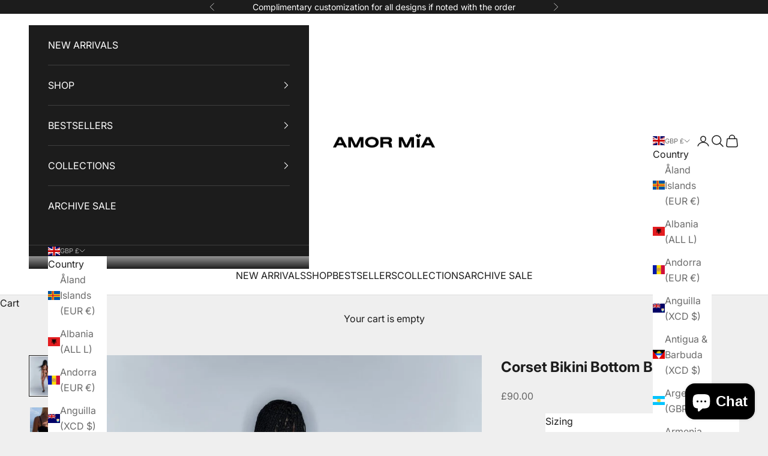

--- FILE ---
content_type: application/javascript
request_url: https://shop-protect.best4shops.com/shopify/script.js?shop=amor-mia-official.myshopify.com
body_size: 2007
content:
(function(){var f={w:null,A:null,button:null,u:"[base64]",a:null,version:"2",init:function(){this.b();this.a=this.l();this.a.enabled&&(this.g(),this.h(),this.i(),this.f(),this.c(),this.j())},m:function(){return this.a.disableRightClickOnTexts||this.a.disableRightClickOnInputFields||this.a.disableRightClickOnLinks||this.a.disableRightClickOnImages},g:function(){var a=this;this.m()&&window.addEventListener("contextmenu",function(b){var c=b.target,d=!1;c&&(c=c.nodeName)&&(c=c.toLowerCase(),
a.a.disableRightClickOnTexts&&-1!="span body header footer nav p section div h1 h2 h3 h4 h5 h6 li ul".split(" ").indexOf(c)?d=!0:a.a.disableRightClickOnInputFields&&-1!=["input","select","textarea"].indexOf(c)?d=!0:a.a.disableRightClickOnLinks&&-1!=["a"].indexOf(c)?d=!0:a.a.disableRightClickOnImages&&-1!="img figure canvas svg path circle".split(" ").indexOf(c)&&(d=!0));if(d)return b.preventDefault(),!1},!1)},o:function(){return this.a.disableKeyPressesCopy||this.a.disableKeyPressesPaste||this.a.disableKeyPressesPrint||
this.a.disableKeyPressesSourceCode||this.a.disableKeyPressesSave||this.a.disableKeyPressesSelectAll},h:function(){var a=this;this.o()&&(document.onkeydown=function(b){b=b||window.event;if(b.ctrlKey||b.metaKey)switch(b.which||b.keyCode){case 67:a.a.disableKeyPressesCopy&&(b.preventDefault(),b.stopPropagation());break;case 86:a.a.disableKeyPressesPaste&&(b.preventDefault(),b.stopPropagation());break;case 80:a.a.disableKeyPressesPrint&&(b.preventDefault(),b.stopPropagation());break;case 85:a.a.disableKeyPressesSourceCode&&
(b.preventDefault(),b.stopPropagation());break;case 83:a.a.disableKeyPressesSave&&(b.preventDefault(),b.stopPropagation());break;case 65:a.a.disableKeyPressesSelectAll&&(b.preventDefault(),b.stopPropagation())}})},i:function(){if(this.a.disableTextSelectionOnTexts){var a=document.createElement("style");a.innerHTML="body {-webkit-touch-callout: none !important;-webkit-user-select: none !important;-khtml-user-select: none !important;-moz-user-select: none !important;-ms-user-select: none !important;user-select: none !important;}";
document.querySelector("head").appendChild(a)}this.a.disableTextSelectionOnInputFields&&(a=document.createElement("style"),a.innerHTML="input::selection {background: transparent !important;} textarea::selection {background: transparent !important;} input,select,textarea {-webkit-touch-callout: none !important;-khtml-user-select: none !important;-moz-user-select: none !important;-ms-user-select: none !important;user-select: none !important;}  ",document.querySelector("head").appendChild(a))},f:function(){var a=
this;(this.a.disableDragAndDropOnImages||this.a.disableDragAndDropOnTexts)&&window.addEventListener("dragstart",function(b){var c=b.target,d=!1;c&&(c=c.nodeName)&&(c=c.toLowerCase(),a.a.disableDragAndDropOnImages&&-1!="img figure canvas svg path circle".split(" ").indexOf(c)&&(d=!0),a.a.disableDragAndDropOnTexts&&-1!=["a"].indexOf(c)&&(d=!0));if(d)return b.stopImmediatePropagation(),b.preventDefault(),!1})},c:function(){this.a.hideJavaScriptCodeFromDOM&&setTimeout(this.v,1500)},v:function(){for(var a=
document.getElementsByTagName("script"),b=a.length-1;0<=b;b--){var c=a[b],d=c.getAttribute("type");d&&(d=d.toLowerCase());d&&"text/javascript"!==d||c.parentNode.removeChild(c)}},j:function(){this.a.hideJavaScriptCodeFromDOM&&window.Shopify&&window.Shopify.theme&&(window.Shopify.theme={})},l:function(){var a=this.u,a=a.replace(/\s/g,"");return JSON.parse(decodeURIComponent(escape(window.atob(a))))},s:function(){try{return new XMLHttpRequest}catch(a){}try{return new ActiveXObject("Msxml2.XMLHTTP.6.0")}catch(a){}try{return new ActiveXObject("Msxml2.XMLHTTP.3.0")}catch(a){}try{return new ActiveXObject("Msxml2.XMLHTTP")}catch(a){}try{return new ActiveXObject("Microsoft.XMLHTTP")}catch(a){}return!1},
b:function(){window.atob||(window.atob=function(a){a=String(a).replace(/=+$/,"");if(1==a.length%4)console.log("'atob' failed: The string to be decoded is not correctly encoded.");else{for(var b=0,c,d,f=0,e="";d=a.charAt(f++);~d&&(c=b%4?64*c+d:d,b++%4)?e+=String.fromCharCode(255&c>>(-2*b&6)):0)d="ABCDEFGHIJKLMNOPQRSTUVWXYZabcdefghijklmnopqrstuvwxyz0123456789+/=".indexOf(d);return e}})}};(function(a){var b,c;for(b in a)c=a[b],"function"==typeof c&&(a[b]=function(a,b){return function(){try{return b.apply(this,
arguments)}catch(c){var e=a+"(): "+c.message,g=c.stack;"object"===typeof g&&(g=JSON.stringify(g));var k={errorMsg:e,errorStack:g,version:f.version,url:window.location.href};try{var h=f.s();h.open("POST","https://shop-protect.best4shops.com/collect/error?v="+f.version+"&msg="+encodeURIComponent(e),1);h.send(JSON.stringify(k))}catch(l){}window.console&&window.console.log&&(window.console.log(e),window.console.log(g))}}}(b,c))})(f);f.init()})();


--- FILE ---
content_type: text/javascript; charset=utf-8
request_url: https://www.amor-mia.com/products/corset-bikini-bottom.js
body_size: 1642
content:
{"id":8222411292928,"title":"Corset Bikini Bottom Black","handle":"corset-bikini-bottom","description":"\u003cp\u003e\u003cstrong\u003eThis item is currently in stock. Shipping in 24-48 hrs.\u003c\/strong\u003e\u003c\/p\u003e\n\u003cp\u003eThis style is inspired by vintage lingerie pieces.\u003c\/p\u003e\n\u003cp\u003eIt features a nylon boning and powernet panels that provide a corset appearance, allowing this bikini bottom to transition from beachwear to underwear with ease. It pairs perfectly with our Corset Bikini Top.\u003c\/p\u003e\n\u003cul\u003e\n\u003cli\u003eNylon spandex\u003cbr\u003e\n\u003c\/li\u003e\n\u003cli\u003ePowernet \u003cbr\u003e\n\u003c\/li\u003e\n\u003cli\u003eSilver strap ring for easy adjustment\u003c\/li\u003e\n\u003cli\u003eItem not sold as a set\u003cmeta charset=\"utf-8\"\u003e\n\u003c\/li\u003e\n\u003c\/ul\u003e\n\u003ch2\u003e\u003cstrong\u003eSizing \u0026amp; Tailoring\u003c\/strong\u003e\u003c\/h2\u003e\n\u003cp\u003eThis piece is fitted on a size S model (84-64-90), 175 cm with a B cup.\u003cspan\u003e \u003c\/span\u003e\u003ca href=\"https:\/\/www.amor-mia.com\/pages\/sizing-guide\" class=\"text-link\"\u003eCheck our sizing guide.\u003c\/a\u003e \u003c\/p\u003e\n\u003cp\u003eAlexa is 178 cm wearing size XS.\u003cstrong\u003e\u003c\/strong\u003e\u003c\/p\u003e","published_at":"2023-07-10T16:43:30+08:00","created_at":"2023-07-09T22:53:43+08:00","vendor":"Amor Mia","type":"Bikini Bottom","tags":["Bestseller","bikini","black","corset","ss23","swim"],"price":9000,"price_min":9000,"price_max":9000,"available":true,"price_varies":false,"compare_at_price":null,"compare_at_price_min":0,"compare_at_price_max":0,"compare_at_price_varies":false,"variants":[{"id":43820671041792,"title":"XXS","option1":"XXS","option2":null,"option3":null,"sku":"AMCORXXSB0540S","requires_shipping":true,"taxable":true,"featured_image":null,"available":true,"name":"Corset Bikini Bottom Black - XXS","public_title":"XXS","options":["XXS"],"price":9000,"weight":0,"compare_at_price":null,"inventory_management":"shopify","barcode":null,"requires_selling_plan":false,"selling_plan_allocations":[]},{"id":43820671074560,"title":"XS","option1":"XS","option2":null,"option3":null,"sku":"AMCORXSB0541S","requires_shipping":true,"taxable":true,"featured_image":null,"available":true,"name":"Corset Bikini Bottom Black - XS","public_title":"XS","options":["XS"],"price":9000,"weight":0,"compare_at_price":null,"inventory_management":"shopify","barcode":null,"requires_selling_plan":false,"selling_plan_allocations":[]},{"id":43820671107328,"title":"S","option1":"S","option2":null,"option3":null,"sku":"AMCORSB0542S","requires_shipping":true,"taxable":true,"featured_image":null,"available":true,"name":"Corset Bikini Bottom Black - S","public_title":"S","options":["S"],"price":9000,"weight":0,"compare_at_price":null,"inventory_management":"shopify","barcode":null,"requires_selling_plan":false,"selling_plan_allocations":[]},{"id":43821210435840,"title":"M","option1":"M","option2":null,"option3":null,"sku":"AMCORMB0543S","requires_shipping":true,"taxable":true,"featured_image":null,"available":true,"name":"Corset Bikini Bottom Black - M","public_title":"M","options":["M"],"price":9000,"weight":0,"compare_at_price":null,"inventory_management":"shopify","barcode":"","requires_selling_plan":false,"selling_plan_allocations":[]},{"id":43820671140096,"title":"L","option1":"L","option2":null,"option3":null,"sku":"AMCORLB0544S","requires_shipping":true,"taxable":true,"featured_image":null,"available":true,"name":"Corset Bikini Bottom Black - L","public_title":"L","options":["L"],"price":9000,"weight":0,"compare_at_price":null,"inventory_management":"shopify","barcode":null,"requires_selling_plan":false,"selling_plan_allocations":[]},{"id":43820671172864,"title":"XL","option1":"XL","option2":null,"option3":null,"sku":"AMCORXLB0545S","requires_shipping":true,"taxable":true,"featured_image":null,"available":true,"name":"Corset Bikini Bottom Black - XL","public_title":"XL","options":["XL"],"price":9000,"weight":0,"compare_at_price":null,"inventory_management":"shopify","barcode":null,"requires_selling_plan":false,"selling_plan_allocations":[]},{"id":43820671205632,"title":"XXL","option1":"XXL","option2":null,"option3":null,"sku":"AMCORXXLB0546S","requires_shipping":true,"taxable":true,"featured_image":null,"available":true,"name":"Corset Bikini Bottom Black - XXL","public_title":"XXL","options":["XXL"],"price":9000,"weight":0,"compare_at_price":null,"inventory_management":"shopify","barcode":null,"requires_selling_plan":false,"selling_plan_allocations":[]}],"images":["\/\/cdn.shopify.com\/s\/files\/1\/0488\/6727\/9012\/files\/IKMALAWFAR8870Large_fc1bd0d0-b69f-4987-9428-f2cdbfca1934.jpg?v=1696842848","\/\/cdn.shopify.com\/s\/files\/1\/0488\/6727\/9012\/files\/IMG_6577.jpg?v=1746437287","\/\/cdn.shopify.com\/s\/files\/1\/0488\/6727\/9012\/files\/IMG_2117.jpg?v=1746585373","\/\/cdn.shopify.com\/s\/files\/1\/0488\/6727\/9012\/files\/IMG_6580.jpg?v=1746585373","\/\/cdn.shopify.com\/s\/files\/1\/0488\/6727\/9012\/files\/IKMALAWFAR8931copyLarge.jpg?v=1746437287","\/\/cdn.shopify.com\/s\/files\/1\/0488\/6727\/9012\/files\/IKMALAWFAR8834copyLarge_7987c744-4748-4786-b453-09f2bd540be8.jpg?v=1746437287","\/\/cdn.shopify.com\/s\/files\/1\/0488\/6727\/9012\/files\/IKMALAWFAR8922Large_959d68a6-3460-48a3-ae69-686c5b72a118.jpg?v=1746437287"],"featured_image":"\/\/cdn.shopify.com\/s\/files\/1\/0488\/6727\/9012\/files\/IKMALAWFAR8870Large_fc1bd0d0-b69f-4987-9428-f2cdbfca1934.jpg?v=1696842848","options":[{"name":"Size","position":1,"values":["XXS","XS","S","M","L","XL","XXL"]}],"url":"\/products\/corset-bikini-bottom","media":[{"alt":null,"id":31746915729664,"position":1,"preview_image":{"aspect_ratio":0.8,"height":1280,"width":1024,"src":"https:\/\/cdn.shopify.com\/s\/files\/1\/0488\/6727\/9012\/files\/IKMALAWFAR8870Large_fc1bd0d0-b69f-4987-9428-f2cdbfca1934.jpg?v=1696842848"},"aspect_ratio":0.8,"height":1280,"media_type":"image","src":"https:\/\/cdn.shopify.com\/s\/files\/1\/0488\/6727\/9012\/files\/IKMALAWFAR8870Large_fc1bd0d0-b69f-4987-9428-f2cdbfca1934.jpg?v=1696842848","width":1024},{"alt":null,"id":35778881290496,"position":2,"preview_image":{"aspect_ratio":0.567,"height":1517,"width":860,"src":"https:\/\/cdn.shopify.com\/s\/files\/1\/0488\/6727\/9012\/files\/IMG_6577.jpg?v=1746437287"},"aspect_ratio":0.567,"height":1517,"media_type":"image","src":"https:\/\/cdn.shopify.com\/s\/files\/1\/0488\/6727\/9012\/files\/IMG_6577.jpg?v=1746437287","width":860},{"alt":null,"id":35778881847552,"position":3,"preview_image":{"aspect_ratio":0.562,"height":2731,"width":1536,"src":"https:\/\/cdn.shopify.com\/s\/files\/1\/0488\/6727\/9012\/files\/IMG_2117.jpg?v=1746585373"},"aspect_ratio":0.562,"height":2731,"media_type":"image","src":"https:\/\/cdn.shopify.com\/s\/files\/1\/0488\/6727\/9012\/files\/IMG_2117.jpg?v=1746585373","width":1536},{"alt":null,"id":35778881323264,"position":4,"preview_image":{"aspect_ratio":0.567,"height":2065,"width":1170,"src":"https:\/\/cdn.shopify.com\/s\/files\/1\/0488\/6727\/9012\/files\/IMG_6580.jpg?v=1746585373"},"aspect_ratio":0.567,"height":2065,"media_type":"image","src":"https:\/\/cdn.shopify.com\/s\/files\/1\/0488\/6727\/9012\/files\/IMG_6580.jpg?v=1746585373","width":1170},{"alt":null,"id":31747574530304,"position":5,"preview_image":{"aspect_ratio":0.8,"height":1280,"width":1024,"src":"https:\/\/cdn.shopify.com\/s\/files\/1\/0488\/6727\/9012\/files\/IKMALAWFAR8931copyLarge.jpg?v=1746437287"},"aspect_ratio":0.8,"height":1280,"media_type":"image","src":"https:\/\/cdn.shopify.com\/s\/files\/1\/0488\/6727\/9012\/files\/IKMALAWFAR8931copyLarge.jpg?v=1746437287","width":1024},{"alt":null,"id":31746915664128,"position":6,"preview_image":{"aspect_ratio":0.8,"height":1280,"width":1024,"src":"https:\/\/cdn.shopify.com\/s\/files\/1\/0488\/6727\/9012\/files\/IKMALAWFAR8834copyLarge_7987c744-4748-4786-b453-09f2bd540be8.jpg?v=1746437287"},"aspect_ratio":0.8,"height":1280,"media_type":"image","src":"https:\/\/cdn.shopify.com\/s\/files\/1\/0488\/6727\/9012\/files\/IKMALAWFAR8834copyLarge_7987c744-4748-4786-b453-09f2bd540be8.jpg?v=1746437287","width":1024},{"alt":null,"id":31747574563072,"position":7,"preview_image":{"aspect_ratio":0.8,"height":1280,"width":1024,"src":"https:\/\/cdn.shopify.com\/s\/files\/1\/0488\/6727\/9012\/files\/IKMALAWFAR8922Large_959d68a6-3460-48a3-ae69-686c5b72a118.jpg?v=1746437287"},"aspect_ratio":0.8,"height":1280,"media_type":"image","src":"https:\/\/cdn.shopify.com\/s\/files\/1\/0488\/6727\/9012\/files\/IKMALAWFAR8922Large_959d68a6-3460-48a3-ae69-686c5b72a118.jpg?v=1746437287","width":1024}],"requires_selling_plan":false,"selling_plan_groups":[]}

--- FILE ---
content_type: text/javascript; charset=utf-8
request_url: https://www.amor-mia.com/products/corset-bikini-bottom.js
body_size: 1129
content:
{"id":8222411292928,"title":"Corset Bikini Bottom Black","handle":"corset-bikini-bottom","description":"\u003cp\u003e\u003cstrong\u003eThis item is currently in stock. Shipping in 24-48 hrs.\u003c\/strong\u003e\u003c\/p\u003e\n\u003cp\u003eThis style is inspired by vintage lingerie pieces.\u003c\/p\u003e\n\u003cp\u003eIt features a nylon boning and powernet panels that provide a corset appearance, allowing this bikini bottom to transition from beachwear to underwear with ease. It pairs perfectly with our Corset Bikini Top.\u003c\/p\u003e\n\u003cul\u003e\n\u003cli\u003eNylon spandex\u003cbr\u003e\n\u003c\/li\u003e\n\u003cli\u003ePowernet \u003cbr\u003e\n\u003c\/li\u003e\n\u003cli\u003eSilver strap ring for easy adjustment\u003c\/li\u003e\n\u003cli\u003eItem not sold as a set\u003cmeta charset=\"utf-8\"\u003e\n\u003c\/li\u003e\n\u003c\/ul\u003e\n\u003ch2\u003e\u003cstrong\u003eSizing \u0026amp; Tailoring\u003c\/strong\u003e\u003c\/h2\u003e\n\u003cp\u003eThis piece is fitted on a size S model (84-64-90), 175 cm with a B cup.\u003cspan\u003e \u003c\/span\u003e\u003ca href=\"https:\/\/www.amor-mia.com\/pages\/sizing-guide\" class=\"text-link\"\u003eCheck our sizing guide.\u003c\/a\u003e \u003c\/p\u003e\n\u003cp\u003eAlexa is 178 cm wearing size XS.\u003cstrong\u003e\u003c\/strong\u003e\u003c\/p\u003e","published_at":"2023-07-10T16:43:30+08:00","created_at":"2023-07-09T22:53:43+08:00","vendor":"Amor Mia","type":"Bikini Bottom","tags":["Bestseller","bikini","black","corset","ss23","swim"],"price":9000,"price_min":9000,"price_max":9000,"available":true,"price_varies":false,"compare_at_price":null,"compare_at_price_min":0,"compare_at_price_max":0,"compare_at_price_varies":false,"variants":[{"id":43820671041792,"title":"XXS","option1":"XXS","option2":null,"option3":null,"sku":"AMCORXXSB0540S","requires_shipping":true,"taxable":true,"featured_image":null,"available":true,"name":"Corset Bikini Bottom Black - XXS","public_title":"XXS","options":["XXS"],"price":9000,"weight":0,"compare_at_price":null,"inventory_management":"shopify","barcode":null,"requires_selling_plan":false,"selling_plan_allocations":[]},{"id":43820671074560,"title":"XS","option1":"XS","option2":null,"option3":null,"sku":"AMCORXSB0541S","requires_shipping":true,"taxable":true,"featured_image":null,"available":true,"name":"Corset Bikini Bottom Black - XS","public_title":"XS","options":["XS"],"price":9000,"weight":0,"compare_at_price":null,"inventory_management":"shopify","barcode":null,"requires_selling_plan":false,"selling_plan_allocations":[]},{"id":43820671107328,"title":"S","option1":"S","option2":null,"option3":null,"sku":"AMCORSB0542S","requires_shipping":true,"taxable":true,"featured_image":null,"available":true,"name":"Corset Bikini Bottom Black - S","public_title":"S","options":["S"],"price":9000,"weight":0,"compare_at_price":null,"inventory_management":"shopify","barcode":null,"requires_selling_plan":false,"selling_plan_allocations":[]},{"id":43821210435840,"title":"M","option1":"M","option2":null,"option3":null,"sku":"AMCORMB0543S","requires_shipping":true,"taxable":true,"featured_image":null,"available":true,"name":"Corset Bikini Bottom Black - M","public_title":"M","options":["M"],"price":9000,"weight":0,"compare_at_price":null,"inventory_management":"shopify","barcode":"","requires_selling_plan":false,"selling_plan_allocations":[]},{"id":43820671140096,"title":"L","option1":"L","option2":null,"option3":null,"sku":"AMCORLB0544S","requires_shipping":true,"taxable":true,"featured_image":null,"available":true,"name":"Corset Bikini Bottom Black - L","public_title":"L","options":["L"],"price":9000,"weight":0,"compare_at_price":null,"inventory_management":"shopify","barcode":null,"requires_selling_plan":false,"selling_plan_allocations":[]},{"id":43820671172864,"title":"XL","option1":"XL","option2":null,"option3":null,"sku":"AMCORXLB0545S","requires_shipping":true,"taxable":true,"featured_image":null,"available":true,"name":"Corset Bikini Bottom Black - XL","public_title":"XL","options":["XL"],"price":9000,"weight":0,"compare_at_price":null,"inventory_management":"shopify","barcode":null,"requires_selling_plan":false,"selling_plan_allocations":[]},{"id":43820671205632,"title":"XXL","option1":"XXL","option2":null,"option3":null,"sku":"AMCORXXLB0546S","requires_shipping":true,"taxable":true,"featured_image":null,"available":true,"name":"Corset Bikini Bottom Black - XXL","public_title":"XXL","options":["XXL"],"price":9000,"weight":0,"compare_at_price":null,"inventory_management":"shopify","barcode":null,"requires_selling_plan":false,"selling_plan_allocations":[]}],"images":["\/\/cdn.shopify.com\/s\/files\/1\/0488\/6727\/9012\/files\/IKMALAWFAR8870Large_fc1bd0d0-b69f-4987-9428-f2cdbfca1934.jpg?v=1696842848","\/\/cdn.shopify.com\/s\/files\/1\/0488\/6727\/9012\/files\/IMG_6577.jpg?v=1746437287","\/\/cdn.shopify.com\/s\/files\/1\/0488\/6727\/9012\/files\/IMG_2117.jpg?v=1746585373","\/\/cdn.shopify.com\/s\/files\/1\/0488\/6727\/9012\/files\/IMG_6580.jpg?v=1746585373","\/\/cdn.shopify.com\/s\/files\/1\/0488\/6727\/9012\/files\/IKMALAWFAR8931copyLarge.jpg?v=1746437287","\/\/cdn.shopify.com\/s\/files\/1\/0488\/6727\/9012\/files\/IKMALAWFAR8834copyLarge_7987c744-4748-4786-b453-09f2bd540be8.jpg?v=1746437287","\/\/cdn.shopify.com\/s\/files\/1\/0488\/6727\/9012\/files\/IKMALAWFAR8922Large_959d68a6-3460-48a3-ae69-686c5b72a118.jpg?v=1746437287"],"featured_image":"\/\/cdn.shopify.com\/s\/files\/1\/0488\/6727\/9012\/files\/IKMALAWFAR8870Large_fc1bd0d0-b69f-4987-9428-f2cdbfca1934.jpg?v=1696842848","options":[{"name":"Size","position":1,"values":["XXS","XS","S","M","L","XL","XXL"]}],"url":"\/products\/corset-bikini-bottom","media":[{"alt":null,"id":31746915729664,"position":1,"preview_image":{"aspect_ratio":0.8,"height":1280,"width":1024,"src":"https:\/\/cdn.shopify.com\/s\/files\/1\/0488\/6727\/9012\/files\/IKMALAWFAR8870Large_fc1bd0d0-b69f-4987-9428-f2cdbfca1934.jpg?v=1696842848"},"aspect_ratio":0.8,"height":1280,"media_type":"image","src":"https:\/\/cdn.shopify.com\/s\/files\/1\/0488\/6727\/9012\/files\/IKMALAWFAR8870Large_fc1bd0d0-b69f-4987-9428-f2cdbfca1934.jpg?v=1696842848","width":1024},{"alt":null,"id":35778881290496,"position":2,"preview_image":{"aspect_ratio":0.567,"height":1517,"width":860,"src":"https:\/\/cdn.shopify.com\/s\/files\/1\/0488\/6727\/9012\/files\/IMG_6577.jpg?v=1746437287"},"aspect_ratio":0.567,"height":1517,"media_type":"image","src":"https:\/\/cdn.shopify.com\/s\/files\/1\/0488\/6727\/9012\/files\/IMG_6577.jpg?v=1746437287","width":860},{"alt":null,"id":35778881847552,"position":3,"preview_image":{"aspect_ratio":0.562,"height":2731,"width":1536,"src":"https:\/\/cdn.shopify.com\/s\/files\/1\/0488\/6727\/9012\/files\/IMG_2117.jpg?v=1746585373"},"aspect_ratio":0.562,"height":2731,"media_type":"image","src":"https:\/\/cdn.shopify.com\/s\/files\/1\/0488\/6727\/9012\/files\/IMG_2117.jpg?v=1746585373","width":1536},{"alt":null,"id":35778881323264,"position":4,"preview_image":{"aspect_ratio":0.567,"height":2065,"width":1170,"src":"https:\/\/cdn.shopify.com\/s\/files\/1\/0488\/6727\/9012\/files\/IMG_6580.jpg?v=1746585373"},"aspect_ratio":0.567,"height":2065,"media_type":"image","src":"https:\/\/cdn.shopify.com\/s\/files\/1\/0488\/6727\/9012\/files\/IMG_6580.jpg?v=1746585373","width":1170},{"alt":null,"id":31747574530304,"position":5,"preview_image":{"aspect_ratio":0.8,"height":1280,"width":1024,"src":"https:\/\/cdn.shopify.com\/s\/files\/1\/0488\/6727\/9012\/files\/IKMALAWFAR8931copyLarge.jpg?v=1746437287"},"aspect_ratio":0.8,"height":1280,"media_type":"image","src":"https:\/\/cdn.shopify.com\/s\/files\/1\/0488\/6727\/9012\/files\/IKMALAWFAR8931copyLarge.jpg?v=1746437287","width":1024},{"alt":null,"id":31746915664128,"position":6,"preview_image":{"aspect_ratio":0.8,"height":1280,"width":1024,"src":"https:\/\/cdn.shopify.com\/s\/files\/1\/0488\/6727\/9012\/files\/IKMALAWFAR8834copyLarge_7987c744-4748-4786-b453-09f2bd540be8.jpg?v=1746437287"},"aspect_ratio":0.8,"height":1280,"media_type":"image","src":"https:\/\/cdn.shopify.com\/s\/files\/1\/0488\/6727\/9012\/files\/IKMALAWFAR8834copyLarge_7987c744-4748-4786-b453-09f2bd540be8.jpg?v=1746437287","width":1024},{"alt":null,"id":31747574563072,"position":7,"preview_image":{"aspect_ratio":0.8,"height":1280,"width":1024,"src":"https:\/\/cdn.shopify.com\/s\/files\/1\/0488\/6727\/9012\/files\/IKMALAWFAR8922Large_959d68a6-3460-48a3-ae69-686c5b72a118.jpg?v=1746437287"},"aspect_ratio":0.8,"height":1280,"media_type":"image","src":"https:\/\/cdn.shopify.com\/s\/files\/1\/0488\/6727\/9012\/files\/IKMALAWFAR8922Large_959d68a6-3460-48a3-ae69-686c5b72a118.jpg?v=1746437287","width":1024}],"requires_selling_plan":false,"selling_plan_groups":[]}

--- FILE ---
content_type: text/javascript
request_url: https://cdn.shopify.com/extensions/019a747a-77a1-73e6-b586-73bf03f82fcf/favicart-theme-extension-10/assets/utils-vHDzxnhi.js
body_size: -533
content:
const a=e=>({UP:"up",DOWN:"down",LEFT:"left",UPLEFT:"upleft"})[e==null?void 0:e.toUpperCase()]||"up",o=e=>({SLIDE:"slide",FADE:"fade",POP:"pop",NONE:"none",POPFADE:"popFade"})[e==null?void 0:e.toUpperCase()]||"none",t=e=>({RECTANGLE:"rectangle",CIRCLE:"circle"})[e==null?void 0:e.toUpperCase()]||"rectangle";export{a,t as b,o as m};


--- FILE ---
content_type: application/javascript; charset=utf-8
request_url: https://cdn.jsdelivr.net/npm/favico.js@0.3.10/favico.min.js
body_size: 2811
content:
/**
 * Minified by jsDelivr using Terser v5.37.0.
 * Original file: /npm/favico.js@0.3.10/favico.js
 *
 * Do NOT use SRI with dynamically generated files! More information: https://www.jsdelivr.com/using-sri-with-dynamic-files
 */
/**
 * @license MIT
 * @fileOverview Favico animations
 * @author Miroslav Magda, http://blog.ejci.net
 * @version 0.3.10
 */
!function(){var e=function(e){"use strict";e=e||{};var t,o,n,r,i,a,l,s,h,f,c,d,y,u,w,g,x={bgColor:"#d00",textColor:"#fff",fontFamily:"sans-serif",fontStyle:"bold",type:"circle",position:"down",animation:"slide",elementId:!1,dataUrl:!1,win:window};(y={}).ff="undefined"!=typeof InstallTrigger,y.chrome=!!window.chrome,y.opera=!!window.opera||navigator.userAgent.indexOf("Opera")>=0,y.ie=/*@cc_on!@*/!1,y.safari=Object.prototype.toString.call(window.HTMLElement).indexOf("Constructor")>0,y.supported=y.chrome||y.ff||y.opera;var m=[];c=function(){},s=d=!1;var p={ready:function(){s=!0,p.reset(),c()},reset:function(){s&&(m=[],h=!1,f=!1,a.clearRect(0,0,r,n),a.drawImage(l,0,0,r,n),E.setIcon(i),window.clearTimeout(u),window.clearTimeout(w))}};p.start=function(){if(s&&!f){if(m.length>0){f=!0;var e=function(){["type","animation","bgColor","textColor","fontFamily","fontStyle"].forEach((function(e){e in m[0].options&&(t[e]=m[0].options[e])})),I.run(m[0].options,(function(){h=m[0],f=!1,m.length>0&&(m.shift(),p.start())}),!1)};h?I.run(h.options,(function(){e()}),!0):e()}}};var b={},v=function(e){return e.n="number"==typeof e.n?Math.abs(0|e.n):e.n,e.x=r*e.x,e.y=n*e.y,e.w=r*e.w,e.h=n*e.h,e.len=(""+e.n).length,e};b.circle=function(e){var o=!1;2===(e=v(e)).len?(e.x=e.x-.4*e.w,e.w=1.4*e.w,o=!0):e.len>=3&&(e.x=e.x-.65*e.w,e.w=1.65*e.w,o=!0),a.clearRect(0,0,r,n),a.drawImage(l,0,0,r,n),a.beginPath(),a.font=t.fontStyle+" "+Math.floor(e.h*(e.n>99?.85:1))+"px "+t.fontFamily,a.textAlign="center",o?(a.moveTo(e.x+e.w/2,e.y),a.lineTo(e.x+e.w-e.h/2,e.y),a.quadraticCurveTo(e.x+e.w,e.y,e.x+e.w,e.y+e.h/2),a.lineTo(e.x+e.w,e.y+e.h-e.h/2),a.quadraticCurveTo(e.x+e.w,e.y+e.h,e.x+e.w-e.h/2,e.y+e.h),a.lineTo(e.x+e.h/2,e.y+e.h),a.quadraticCurveTo(e.x,e.y+e.h,e.x,e.y+e.h-e.h/2),a.lineTo(e.x,e.y+e.h/2),a.quadraticCurveTo(e.x,e.y,e.x+e.h/2,e.y)):a.arc(e.x+e.w/2,e.y+e.h/2,e.h/2,0,2*Math.PI),a.fillStyle="rgba("+t.bgColor.r+","+t.bgColor.g+","+t.bgColor.b+","+e.o+")",a.fill(),a.closePath(),a.beginPath(),a.stroke(),a.fillStyle="rgba("+t.textColor.r+","+t.textColor.g+","+t.textColor.b+","+e.o+")","number"==typeof e.n&&e.n>999?a.fillText((e.n>9999?9:Math.floor(e.n/1e3))+"k+",Math.floor(e.x+e.w/2),Math.floor(e.y+e.h-.2*e.h)):a.fillText(e.n,Math.floor(e.x+e.w/2),Math.floor(e.y+e.h-.15*e.h)),a.closePath()},b.rectangle=function(e){2===(e=v(e)).len?(e.x=e.x-.4*e.w,e.w=1.4*e.w):e.len>=3&&(e.x=e.x-.65*e.w,e.w=1.65*e.w),a.clearRect(0,0,r,n),a.drawImage(l,0,0,r,n),a.beginPath(),a.font=t.fontStyle+" "+Math.floor(e.h*(e.n>99?.9:1))+"px "+t.fontFamily,a.textAlign="center",a.fillStyle="rgba("+t.bgColor.r+","+t.bgColor.g+","+t.bgColor.b+","+e.o+")",a.fillRect(e.x,e.y,e.w,e.h),a.fillStyle="rgba("+t.textColor.r+","+t.textColor.g+","+t.textColor.b+","+e.o+")","number"==typeof e.n&&e.n>999?a.fillText((e.n>9999?9:Math.floor(e.n/1e3))+"k+",Math.floor(e.x+e.w/2),Math.floor(e.y+e.h-.2*e.h)):a.fillText(e.n,Math.floor(e.x+e.w/2),Math.floor(e.y+e.h-.15*e.h)),a.closePath()};function C(e){if(e.paused||e.ended||d)return!1;try{a.clearRect(0,0,r,n),a.drawImage(e,0,0,r,n)}catch(e){}w=setTimeout((function(){C(e)}),I.duration),E.setIcon(i)}var E={};function M(e){e=e.replace(/^#?([a-f\d])([a-f\d])([a-f\d])$/i,(function(e,t,o,n){return t+t+o+o+n+n}));var t=/^#?([a-f\d]{2})([a-f\d]{2})([a-f\d]{2})$/i.exec(e);return!!t&&{r:parseInt(t[1],16),g:parseInt(t[2],16),b:parseInt(t[3],16)}}function A(e,t){var o,n={};for(o in e)n[o]=e[o];for(o in t)n[o]=t[o];return n}E.getIcon=function(){var e=!1;return t.element?e=t.element:t.elementId?(e=g.getElementById(t.elementId)).setAttribute("href",e.getAttribute("src")):(e=function(){for(var e=g.getElementsByTagName("head")[0].getElementsByTagName("link"),t=e.length-1;t>=0;t--)if(/(^|\s)icon(\s|$)/i.test(e[t].getAttribute("rel")))return e[t];return!1}(),!1===e&&((e=g.createElement("link")).setAttribute("rel","icon"),g.getElementsByTagName("head")[0].appendChild(e))),e.setAttribute("type","image/png"),e},E.setIcon=function(e){var n=e.toDataURL("image/png");if(t.dataUrl&&t.dataUrl(n),t.element)t.element.setAttribute("href",n),t.element.setAttribute("src",n);else if(t.elementId){var r=g.getElementById(t.elementId);r.setAttribute("href",n),r.setAttribute("src",n)}else if(y.ff||y.opera){var i=o;o=g.createElement("link"),y.opera&&o.setAttribute("rel","icon"),o.setAttribute("rel","icon"),o.setAttribute("type","image/png"),g.getElementsByTagName("head")[0].appendChild(o),o.setAttribute("href",n),i.parentNode&&i.parentNode.removeChild(i)}else o.setAttribute("href",n)};var I={duration:40,types:{}};return I.types.fade=[{x:.4,y:.4,w:.6,h:.6,o:0},{x:.4,y:.4,w:.6,h:.6,o:.1},{x:.4,y:.4,w:.6,h:.6,o:.2},{x:.4,y:.4,w:.6,h:.6,o:.3},{x:.4,y:.4,w:.6,h:.6,o:.4},{x:.4,y:.4,w:.6,h:.6,o:.5},{x:.4,y:.4,w:.6,h:.6,o:.6},{x:.4,y:.4,w:.6,h:.6,o:.7},{x:.4,y:.4,w:.6,h:.6,o:.8},{x:.4,y:.4,w:.6,h:.6,o:.9},{x:.4,y:.4,w:.6,h:.6,o:1}],I.types.none=[{x:.4,y:.4,w:.6,h:.6,o:1}],I.types.pop=[{x:1,y:1,w:0,h:0,o:1},{x:.9,y:.9,w:.1,h:.1,o:1},{x:.8,y:.8,w:.2,h:.2,o:1},{x:.7,y:.7,w:.3,h:.3,o:1},{x:.6,y:.6,w:.4,h:.4,o:1},{x:.5,y:.5,w:.5,h:.5,o:1},{x:.4,y:.4,w:.6,h:.6,o:1}],I.types.popFade=[{x:.75,y:.75,w:0,h:0,o:0},{x:.65,y:.65,w:.1,h:.1,o:.2},{x:.6,y:.6,w:.2,h:.2,o:.4},{x:.55,y:.55,w:.3,h:.3,o:.6},{x:.5,y:.5,w:.4,h:.4,o:.8},{x:.45,y:.45,w:.5,h:.5,o:.9},{x:.4,y:.4,w:.6,h:.6,o:1}],I.types.slide=[{x:.4,y:1,w:.6,h:.6,o:1},{x:.4,y:.9,w:.6,h:.6,o:1},{x:.4,y:.9,w:.6,h:.6,o:1},{x:.4,y:.8,w:.6,h:.6,o:1},{x:.4,y:.7,w:.6,h:.6,o:1},{x:.4,y:.6,w:.6,h:.6,o:1},{x:.4,y:.5,w:.6,h:.6,o:1},{x:.4,y:.4,w:.6,h:.6,o:1}],I.run=function(e,o,n,r){var a=I.types[g.hidden||g.msHidden||g.webkitHidden||g.mozHidden?"none":t.animation];r=!0===n?void 0!==r?r:a.length-1:void 0!==r?r:0,o=o||function(){},r<a.length&&r>=0?(b[t.type](A(e,a[r])),u=setTimeout((function(){n?r-=1:r+=1,I.run(e,o,n,r)}),I.duration),E.setIcon(i)):o()},function(){(t=A(x,e)).bgColor=M(t.bgColor),t.textColor=M(t.textColor),t.position=t.position.toLowerCase(),t.animation=I.types[""+t.animation]?t.animation:x.animation,g=t.win.document;var s=t.position.indexOf("up")>-1,h=t.position.indexOf("left")>-1;if(s||h)for(var f=0;f<I.types[""+t.animation].length;f++){var c=I.types[""+t.animation][f];s&&(c.y<.6?c.y=c.y-.4:c.y=c.y-2*c.y+(1-c.w)),h&&(c.x<.6?c.x=c.x-.4:c.x=c.x-2*c.x+(1-c.h)),I.types[""+t.animation][f]=c}t.type=b[""+t.type]?t.type:x.type,o=E.getIcon(),i=document.createElement("canvas"),l=document.createElement("img"),o.hasAttribute("href")?(l.setAttribute("crossOrigin","anonymous"),l.onload=function(){n=l.height>0?l.height:32,r=l.width>0?l.width:32,i.height=n,i.width=r,a=i.getContext("2d"),p.ready()},l.setAttribute("src",o.getAttribute("href"))):(l.onload=function(){n=32,r=32,l.height=n,l.width=r,i.height=n,i.width=r,a=i.getContext("2d"),p.ready()},l.setAttribute("src",""))}(),{badge:function(e,t){t=("string"==typeof t?{animation:t}:t)||{},c=function(){try{if("number"==typeof e?e>0:""!==e){var o={type:"badge",options:{n:e}};if("animation"in t&&I.types[""+t.animation]&&(o.options.animation=""+t.animation),"type"in t&&b[""+t.type]&&(o.options.type=""+t.type),["bgColor","textColor"].forEach((function(e){e in t&&(o.options[e]=M(t[e]))})),["fontStyle","fontFamily"].forEach((function(e){e in t&&(o.options[e]=t[e])})),m.push(o),m.length>100)throw new Error("Too many badges requests in queue.");p.start()}else p.reset()}catch(e){throw new Error("Error setting badge. Message: "+e.message)}},s&&c()},video:function(e){c=function(){try{if("stop"===e)return d=!0,p.reset(),void(d=!1);e.addEventListener("play",(function(){C(this)}),!1)}catch(e){throw new Error("Error setting video. Message: "+e.message)}},s&&c()},image:function(e){c=function(){try{var t=e.width,o=e.height,l=document.createElement("img"),s=t/r<o/n?t/r:o/n;l.setAttribute("crossOrigin","anonymous"),l.onload=function(){a.clearRect(0,0,r,n),a.drawImage(l,0,0,r,n),E.setIcon(i)},l.setAttribute("src",e.getAttribute("src")),l.height=o/s,l.width=t/s}catch(e){throw new Error("Error setting image. Message: "+e.message)}},s&&c()},webcam:function(e){if(window.URL&&window.URL.createObjectURL||(window.URL=window.URL||{},window.URL.createObjectURL=function(e){return e}),y.supported){var t=!1;navigator.getUserMedia=navigator.getUserMedia||navigator.oGetUserMedia||navigator.msGetUserMedia||navigator.mozGetUserMedia||navigator.webkitGetUserMedia,c=function(){try{if("stop"===e)return d=!0,p.reset(),void(d=!1);(t=document.createElement("video")).width=r,t.height=n,navigator.getUserMedia({video:!0,audio:!1},(function(e){t.src=URL.createObjectURL(e),t.play(),C(t)}),(function(){}))}catch(e){throw new Error("Error setting webcam. Message: "+e.message)}},s&&c()}},reset:p.reset,browser:{supported:y.supported}}};"undefined"!=typeof define&&define.amd?define([],(function(){return e})):"undefined"!=typeof module&&module.exports?module.exports=e:this.Favico=e}();
//# sourceMappingURL=/sm/c8079bd0f58115f4760ed80fa3b68791f7386f431f976ea4a0d4c4b37b6c9bac.map

--- FILE ---
content_type: text/javascript
request_url: https://cdn.shopify.com/extensions/019a747a-77a1-73e6-b586-73bf03f82fcf/favicart-theme-extension-10/assets/root-CmatehKA.js
body_size: 40393
content:
import{r as Cc,g as xc,R as Cl}from"./FaviconBadge-isO02nUa.js";import{F as ya}from"./favicart-CR5JJq0t.js";import"./utils-vHDzxnhi.js";var xl={},gi={exports:{}},ve={},wi={exports:{}},ki={};/**
 * @license React
 * scheduler.production.min.js
 *
 * Copyright (c) Facebook, Inc. and its affiliates.
 *
 * This source code is licensed under the MIT license found in the
 * LICENSE file in the root directory of this source tree.
 */var ga;function _c(){return ga||(ga=1,(function(T){function B(w,z){var E=w.length;w.push(z);e:for(;0<E;){var F=E-1>>>1,j=w[F];if(0<he(j,z))w[F]=z,w[E]=j,E=F;else break e}}function p(w){return w.length===0?null:w[0]}function Be(w){if(w.length===0)return null;var z=w[0],E=w.pop();if(E!==z){w[0]=E;e:for(var F=0,j=w.length,st=j>>>1;F<st;){var Me=2*(F+1)-1,Nn=w[Me],De=Me+1,Zt=w[De];if(0>he(Nn,E))De<j&&0>he(Zt,Nn)?(w[F]=Zt,w[De]=E,F=De):(w[F]=Nn,w[Me]=E,F=Me);else if(De<j&&0>he(Zt,E))w[F]=Zt,w[De]=E,F=De;else break e}}return z}function he(w,z){var E=w.sortIndex-z.sortIndex;return E!==0?E:w.id-z.id}if(typeof performance=="object"&&typeof performance.now=="function"){var Xe=performance;T.unstable_now=function(){return Xe.now()}}else{var Ge=Date,Te=Ge.now();T.unstable_now=function(){return Ge.now()-Te}}var ae=[],He=[],dr=1,ie=null,Z=3,Wt=!1,Ze=!1,Q=!1,K=typeof setTimeout=="function"?setTimeout:null,$t=typeof clearTimeout=="function"?clearTimeout:null,Kt=typeof setImmediate<"u"?setImmediate:null;typeof navigator<"u"&&navigator.scheduling!==void 0&&navigator.scheduling.isInputPending!==void 0&&navigator.scheduling.isInputPending.bind(navigator.scheduling);function Tt(w){for(var z=p(He);z!==null;){if(z.callback===null)Be(He);else if(z.startTime<=w)Be(He),z.sortIndex=z.expirationTime,B(ae,z);else break;z=p(He)}}function ye(w){if(Q=!1,Tt(w),!Ze)if(p(ae)!==null)Ze=!0,Ee(ot);else{var z=p(He);z!==null&&Gt(ye,z.startTime-w)}}function ot(w,z){Ze=!1,Q&&(Q=!1,$t(Je),Je=-1),Wt=!0;var E=Z;try{for(Tt(z),ie=p(ae);ie!==null&&(!(ie.expirationTime>z)||w&&!xn());){var F=ie.callback;if(typeof F=="function"){ie.callback=null,Z=ie.priorityLevel;var j=F(ie.expirationTime<=z);z=T.unstable_now(),typeof j=="function"?ie.callback=j:ie===p(ae)&&Be(ae),Tt(z)}else Be(ae);ie=p(ae)}if(ie!==null)var st=!0;else{var Me=p(He);Me!==null&&Gt(ye,Me.startTime-z),st=!1}return st}finally{ie=null,Z=E,Wt=!1}}var Le=!1,Re=null,Je=-1,Yt=5,Cn=-1;function xn(){return!(T.unstable_now()-Cn<Yt)}function Lt(){if(Re!==null){var w=T.unstable_now();Cn=w;var z=!0;try{z=Re(!0,w)}finally{z?qe():(Le=!1,Re=null)}}else Le=!1}var qe;if(typeof Kt=="function")qe=function(){Kt(Lt)};else if(typeof MessageChannel<"u"){var Xt=new MessageChannel,_n=Xt.port2;Xt.port1.onmessage=Lt,qe=function(){_n.postMessage(null)}}else qe=function(){K(Lt,0)};function Ee(w){Re=w,Le||(Le=!0,qe())}function Gt(w,z){Je=K(function(){w(T.unstable_now())},z)}T.unstable_IdlePriority=5,T.unstable_ImmediatePriority=1,T.unstable_LowPriority=4,T.unstable_NormalPriority=3,T.unstable_Profiling=null,T.unstable_UserBlockingPriority=2,T.unstable_cancelCallback=function(w){w.callback=null},T.unstable_continueExecution=function(){Ze||Wt||(Ze=!0,Ee(ot))},T.unstable_forceFrameRate=function(w){0>w||125<w?console.error("forceFrameRate takes a positive int between 0 and 125, forcing frame rates higher than 125 fps is not supported"):Yt=0<w?Math.floor(1e3/w):5},T.unstable_getCurrentPriorityLevel=function(){return Z},T.unstable_getFirstCallbackNode=function(){return p(ae)},T.unstable_next=function(w){switch(Z){case 1:case 2:case 3:var z=3;break;default:z=Z}var E=Z;Z=z;try{return w()}finally{Z=E}},T.unstable_pauseExecution=function(){},T.unstable_requestPaint=function(){},T.unstable_runWithPriority=function(w,z){switch(w){case 1:case 2:case 3:case 4:case 5:break;default:w=3}var E=Z;Z=w;try{return z()}finally{Z=E}},T.unstable_scheduleCallback=function(w,z,E){var F=T.unstable_now();switch(typeof E=="object"&&E!==null?(E=E.delay,E=typeof E=="number"&&0<E?F+E:F):E=F,w){case 1:var j=-1;break;case 2:j=250;break;case 5:j=1073741823;break;case 4:j=1e4;break;default:j=5e3}return j=E+j,w={id:dr++,callback:z,priorityLevel:w,startTime:E,expirationTime:j,sortIndex:-1},E>F?(w.sortIndex=E,B(He,w),p(ae)===null&&w===p(He)&&(Q?($t(Je),Je=-1):Q=!0,Gt(ye,E-F))):(w.sortIndex=j,B(ae,w),Ze||Wt||(Ze=!0,Ee(ot))),w},T.unstable_shouldYield=xn,T.unstable_wrapCallback=function(w){var z=Z;return function(){var E=Z;Z=z;try{return w.apply(this,arguments)}finally{Z=E}}}})(ki)),ki}var wa;function Nc(){return wa||(wa=1,wi.exports=_c()),wi.exports}/**
 * @license React
 * react-dom.production.min.js
 *
 * Copyright (c) Facebook, Inc. and its affiliates.
 *
 * This source code is licensed under the MIT license found in the
 * LICENSE file in the root directory of this source tree.
 */var ka;function zc(){if(ka)return ve;ka=1;var T=Cc(),B=Nc();function p(e){for(var t="https://reactjs.org/docs/error-decoder.html?invariant="+e,n=1;n<arguments.length;n++)t+="&args[]="+encodeURIComponent(arguments[n]);return"Minified React error #"+e+"; visit "+t+" for the full message or use the non-minified dev environment for full errors and additional helpful warnings."}var Be=new Set,he={};function Xe(e,t){Ge(e,t),Ge(e+"Capture",t)}function Ge(e,t){for(he[e]=t,e=0;e<t.length;e++)Be.add(t[e])}var Te=!(typeof window>"u"||typeof window.document>"u"||typeof window.document.createElement>"u"),ae=Object.prototype.hasOwnProperty,He=/^[:A-Z_a-z\u00C0-\u00D6\u00D8-\u00F6\u00F8-\u02FF\u0370-\u037D\u037F-\u1FFF\u200C-\u200D\u2070-\u218F\u2C00-\u2FEF\u3001-\uD7FF\uF900-\uFDCF\uFDF0-\uFFFD][:A-Z_a-z\u00C0-\u00D6\u00D8-\u00F6\u00F8-\u02FF\u0370-\u037D\u037F-\u1FFF\u200C-\u200D\u2070-\u218F\u2C00-\u2FEF\u3001-\uD7FF\uF900-\uFDCF\uFDF0-\uFFFD\-.0-9\u00B7\u0300-\u036F\u203F-\u2040]*$/,dr={},ie={};function Z(e){return ae.call(ie,e)?!0:ae.call(dr,e)?!1:He.test(e)?ie[e]=!0:(dr[e]=!0,!1)}function Wt(e,t,n,r){if(n!==null&&n.type===0)return!1;switch(typeof t){case"function":case"symbol":return!0;case"boolean":return r?!1:n!==null?!n.acceptsBooleans:(e=e.toLowerCase().slice(0,5),e!=="data-"&&e!=="aria-");default:return!1}}function Ze(e,t,n,r){if(t===null||typeof t>"u"||Wt(e,t,n,r))return!0;if(r)return!1;if(n!==null)switch(n.type){case 3:return!t;case 4:return t===!1;case 5:return isNaN(t);case 6:return isNaN(t)||1>t}return!1}function Q(e,t,n,r,l,u,i){this.acceptsBooleans=t===2||t===3||t===4,this.attributeName=r,this.attributeNamespace=l,this.mustUseProperty=n,this.propertyName=e,this.type=t,this.sanitizeURL=u,this.removeEmptyString=i}var K={};"children dangerouslySetInnerHTML defaultValue defaultChecked innerHTML suppressContentEditableWarning suppressHydrationWarning style".split(" ").forEach(function(e){K[e]=new Q(e,0,!1,e,null,!1,!1)}),[["acceptCharset","accept-charset"],["className","class"],["htmlFor","for"],["httpEquiv","http-equiv"]].forEach(function(e){var t=e[0];K[t]=new Q(t,1,!1,e[1],null,!1,!1)}),["contentEditable","draggable","spellCheck","value"].forEach(function(e){K[e]=new Q(e,2,!1,e.toLowerCase(),null,!1,!1)}),["autoReverse","externalResourcesRequired","focusable","preserveAlpha"].forEach(function(e){K[e]=new Q(e,2,!1,e,null,!1,!1)}),"allowFullScreen async autoFocus autoPlay controls default defer disabled disablePictureInPicture disableRemotePlayback formNoValidate hidden loop noModule noValidate open playsInline readOnly required reversed scoped seamless itemScope".split(" ").forEach(function(e){K[e]=new Q(e,3,!1,e.toLowerCase(),null,!1,!1)}),["checked","multiple","muted","selected"].forEach(function(e){K[e]=new Q(e,3,!0,e,null,!1,!1)}),["capture","download"].forEach(function(e){K[e]=new Q(e,4,!1,e,null,!1,!1)}),["cols","rows","size","span"].forEach(function(e){K[e]=new Q(e,6,!1,e,null,!1,!1)}),["rowSpan","start"].forEach(function(e){K[e]=new Q(e,5,!1,e.toLowerCase(),null,!1,!1)});var $t=/[\-:]([a-z])/g;function Kt(e){return e[1].toUpperCase()}"accent-height alignment-baseline arabic-form baseline-shift cap-height clip-path clip-rule color-interpolation color-interpolation-filters color-profile color-rendering dominant-baseline enable-background fill-opacity fill-rule flood-color flood-opacity font-family font-size font-size-adjust font-stretch font-style font-variant font-weight glyph-name glyph-orientation-horizontal glyph-orientation-vertical horiz-adv-x horiz-origin-x image-rendering letter-spacing lighting-color marker-end marker-mid marker-start overline-position overline-thickness paint-order panose-1 pointer-events rendering-intent shape-rendering stop-color stop-opacity strikethrough-position strikethrough-thickness stroke-dasharray stroke-dashoffset stroke-linecap stroke-linejoin stroke-miterlimit stroke-opacity stroke-width text-anchor text-decoration text-rendering underline-position underline-thickness unicode-bidi unicode-range units-per-em v-alphabetic v-hanging v-ideographic v-mathematical vector-effect vert-adv-y vert-origin-x vert-origin-y word-spacing writing-mode xmlns:xlink x-height".split(" ").forEach(function(e){var t=e.replace($t,Kt);K[t]=new Q(t,1,!1,e,null,!1,!1)}),"xlink:actuate xlink:arcrole xlink:role xlink:show xlink:title xlink:type".split(" ").forEach(function(e){var t=e.replace($t,Kt);K[t]=new Q(t,1,!1,e,"http://www.w3.org/1999/xlink",!1,!1)}),["xml:base","xml:lang","xml:space"].forEach(function(e){var t=e.replace($t,Kt);K[t]=new Q(t,1,!1,e,"http://www.w3.org/XML/1998/namespace",!1,!1)}),["tabIndex","crossOrigin"].forEach(function(e){K[e]=new Q(e,1,!1,e.toLowerCase(),null,!1,!1)}),K.xlinkHref=new Q("xlinkHref",1,!1,"xlink:href","http://www.w3.org/1999/xlink",!0,!1),["src","href","action","formAction"].forEach(function(e){K[e]=new Q(e,1,!1,e.toLowerCase(),null,!0,!0)});function Tt(e,t,n,r){var l=K.hasOwnProperty(t)?K[t]:null;(l!==null?l.type!==0:r||!(2<t.length)||t[0]!=="o"&&t[0]!=="O"||t[1]!=="n"&&t[1]!=="N")&&(Ze(t,n,l,r)&&(n=null),r||l===null?Z(t)&&(n===null?e.removeAttribute(t):e.setAttribute(t,""+n)):l.mustUseProperty?e[l.propertyName]=n===null?l.type===3?!1:"":n:(t=l.attributeName,r=l.attributeNamespace,n===null?e.removeAttribute(t):(l=l.type,n=l===3||l===4&&n===!0?"":""+n,r?e.setAttributeNS(r,t,n):e.setAttribute(t,n))))}var ye=T.__SECRET_INTERNALS_DO_NOT_USE_OR_YOU_WILL_BE_FIRED,ot=Symbol.for("react.element"),Le=Symbol.for("react.portal"),Re=Symbol.for("react.fragment"),Je=Symbol.for("react.strict_mode"),Yt=Symbol.for("react.profiler"),Cn=Symbol.for("react.provider"),xn=Symbol.for("react.context"),Lt=Symbol.for("react.forward_ref"),qe=Symbol.for("react.suspense"),Xt=Symbol.for("react.suspense_list"),_n=Symbol.for("react.memo"),Ee=Symbol.for("react.lazy"),Gt=Symbol.for("react.offscreen"),w=Symbol.iterator;function z(e){return e===null||typeof e!="object"?null:(e=w&&e[w]||e["@@iterator"],typeof e=="function"?e:null)}var E=Object.assign,F;function j(e){if(F===void 0)try{throw Error()}catch(n){var t=n.stack.trim().match(/\n( *(at )?)/);F=t&&t[1]||""}return`
`+F+e}var st=!1;function Me(e,t){if(!e||st)return"";st=!0;var n=Error.prepareStackTrace;Error.prepareStackTrace=void 0;try{if(t)if(t=function(){throw Error()},Object.defineProperty(t.prototype,"props",{set:function(){throw Error()}}),typeof Reflect=="object"&&Reflect.construct){try{Reflect.construct(t,[])}catch(d){var r=d}Reflect.construct(e,[],t)}else{try{t.call()}catch(d){r=d}e.call(t.prototype)}else{try{throw Error()}catch(d){r=d}e()}}catch(d){if(d&&r&&typeof d.stack=="string"){for(var l=d.stack.split(`
`),u=r.stack.split(`
`),i=l.length-1,o=u.length-1;1<=i&&0<=o&&l[i]!==u[o];)o--;for(;1<=i&&0<=o;i--,o--)if(l[i]!==u[o]){if(i!==1||o!==1)do if(i--,o--,0>o||l[i]!==u[o]){var s=`
`+l[i].replace(" at new "," at ");return e.displayName&&s.includes("<anonymous>")&&(s=s.replace("<anonymous>",e.displayName)),s}while(1<=i&&0<=o);break}}}finally{st=!1,Error.prepareStackTrace=n}return(e=e?e.displayName||e.name:"")?j(e):""}function Nn(e){switch(e.tag){case 5:return j(e.type);case 16:return j("Lazy");case 13:return j("Suspense");case 19:return j("SuspenseList");case 0:case 2:case 15:return e=Me(e.type,!1),e;case 11:return e=Me(e.type.render,!1),e;case 1:return e=Me(e.type,!0),e;default:return""}}function De(e){if(e==null)return null;if(typeof e=="function")return e.displayName||e.name||null;if(typeof e=="string")return e;switch(e){case Re:return"Fragment";case Le:return"Portal";case Yt:return"Profiler";case Je:return"StrictMode";case qe:return"Suspense";case Xt:return"SuspenseList"}if(typeof e=="object")switch(e.$$typeof){case xn:return(e.displayName||"Context")+".Consumer";case Cn:return(e._context.displayName||"Context")+".Provider";case Lt:var t=e.render;return e=e.displayName,e||(e=t.displayName||t.name||"",e=e!==""?"ForwardRef("+e+")":"ForwardRef"),e;case _n:return t=e.displayName||null,t!==null?t:De(e.type)||"Memo";case Ee:t=e._payload,e=e._init;try{return De(e(t))}catch{}}return null}function Zt(e){var t=e.type;switch(e.tag){case 24:return"Cache";case 9:return(t.displayName||"Context")+".Consumer";case 10:return(t._context.displayName||"Context")+".Provider";case 18:return"DehydratedFragment";case 11:return e=t.render,e=e.displayName||e.name||"",t.displayName||(e!==""?"ForwardRef("+e+")":"ForwardRef");case 7:return"Fragment";case 5:return t;case 4:return"Portal";case 3:return"Root";case 6:return"Text";case 16:return De(t);case 8:return t===Je?"StrictMode":"Mode";case 22:return"Offscreen";case 12:return"Profiler";case 21:return"Scope";case 13:return"Suspense";case 19:return"SuspenseList";case 25:return"TracingMarker";case 1:case 0:case 17:case 2:case 14:case 15:if(typeof t=="function")return t.displayName||t.name||null;if(typeof t=="string")return t}return null}function at(e){switch(typeof e){case"boolean":case"number":case"string":case"undefined":return e;case"object":return e;default:return""}}function Si(e){var t=e.type;return(e=e.nodeName)&&e.toLowerCase()==="input"&&(t==="checkbox"||t==="radio")}function _a(e){var t=Si(e)?"checked":"value",n=Object.getOwnPropertyDescriptor(e.constructor.prototype,t),r=""+e[t];if(!e.hasOwnProperty(t)&&typeof n<"u"&&typeof n.get=="function"&&typeof n.set=="function"){var l=n.get,u=n.set;return Object.defineProperty(e,t,{configurable:!0,get:function(){return l.call(this)},set:function(i){r=""+i,u.call(this,i)}}),Object.defineProperty(e,t,{enumerable:n.enumerable}),{getValue:function(){return r},setValue:function(i){r=""+i},stopTracking:function(){e._valueTracker=null,delete e[t]}}}}function pr(e){e._valueTracker||(e._valueTracker=_a(e))}function Ei(e){if(!e)return!1;var t=e._valueTracker;if(!t)return!0;var n=t.getValue(),r="";return e&&(r=Si(e)?e.checked?"true":"false":e.value),e=r,e!==n?(t.setValue(e),!0):!1}function mr(e){if(e=e||(typeof document<"u"?document:void 0),typeof e>"u")return null;try{return e.activeElement||e.body}catch{return e.body}}function _l(e,t){var n=t.checked;return E({},t,{defaultChecked:void 0,defaultValue:void 0,value:void 0,checked:n??e._wrapperState.initialChecked})}function Ci(e,t){var n=t.defaultValue==null?"":t.defaultValue,r=t.checked!=null?t.checked:t.defaultChecked;n=at(t.value!=null?t.value:n),e._wrapperState={initialChecked:r,initialValue:n,controlled:t.type==="checkbox"||t.type==="radio"?t.checked!=null:t.value!=null}}function xi(e,t){t=t.checked,t!=null&&Tt(e,"checked",t,!1)}function Nl(e,t){xi(e,t);var n=at(t.value),r=t.type;if(n!=null)r==="number"?(n===0&&e.value===""||e.value!=n)&&(e.value=""+n):e.value!==""+n&&(e.value=""+n);else if(r==="submit"||r==="reset"){e.removeAttribute("value");return}t.hasOwnProperty("value")?zl(e,t.type,n):t.hasOwnProperty("defaultValue")&&zl(e,t.type,at(t.defaultValue)),t.checked==null&&t.defaultChecked!=null&&(e.defaultChecked=!!t.defaultChecked)}function _i(e,t,n){if(t.hasOwnProperty("value")||t.hasOwnProperty("defaultValue")){var r=t.type;if(!(r!=="submit"&&r!=="reset"||t.value!==void 0&&t.value!==null))return;t=""+e._wrapperState.initialValue,n||t===e.value||(e.value=t),e.defaultValue=t}n=e.name,n!==""&&(e.name=""),e.defaultChecked=!!e._wrapperState.initialChecked,n!==""&&(e.name=n)}function zl(e,t,n){(t!=="number"||mr(e.ownerDocument)!==e)&&(n==null?e.defaultValue=""+e._wrapperState.initialValue:e.defaultValue!==""+n&&(e.defaultValue=""+n))}var zn=Array.isArray;function Jt(e,t,n,r){if(e=e.options,t){t={};for(var l=0;l<n.length;l++)t["$"+n[l]]=!0;for(n=0;n<e.length;n++)l=t.hasOwnProperty("$"+e[n].value),e[n].selected!==l&&(e[n].selected=l),l&&r&&(e[n].defaultSelected=!0)}else{for(n=""+at(n),t=null,l=0;l<e.length;l++){if(e[l].value===n){e[l].selected=!0,r&&(e[l].defaultSelected=!0);return}t!==null||e[l].disabled||(t=e[l])}t!==null&&(t.selected=!0)}}function Pl(e,t){if(t.dangerouslySetInnerHTML!=null)throw Error(p(91));return E({},t,{value:void 0,defaultValue:void 0,children:""+e._wrapperState.initialValue})}function Ni(e,t){var n=t.value;if(n==null){if(n=t.children,t=t.defaultValue,n!=null){if(t!=null)throw Error(p(92));if(zn(n)){if(1<n.length)throw Error(p(93));n=n[0]}t=n}t==null&&(t=""),n=t}e._wrapperState={initialValue:at(n)}}function zi(e,t){var n=at(t.value),r=at(t.defaultValue);n!=null&&(n=""+n,n!==e.value&&(e.value=n),t.defaultValue==null&&e.defaultValue!==n&&(e.defaultValue=n)),r!=null&&(e.defaultValue=""+r)}function Pi(e){var t=e.textContent;t===e._wrapperState.initialValue&&t!==""&&t!==null&&(e.value=t)}function Ti(e){switch(e){case"svg":return"http://www.w3.org/2000/svg";case"math":return"http://www.w3.org/1998/Math/MathML";default:return"http://www.w3.org/1999/xhtml"}}function Tl(e,t){return e==null||e==="http://www.w3.org/1999/xhtml"?Ti(t):e==="http://www.w3.org/2000/svg"&&t==="foreignObject"?"http://www.w3.org/1999/xhtml":e}var vr,Li=(function(e){return typeof MSApp<"u"&&MSApp.execUnsafeLocalFunction?function(t,n,r,l){MSApp.execUnsafeLocalFunction(function(){return e(t,n,r,l)})}:e})(function(e,t){if(e.namespaceURI!=="http://www.w3.org/2000/svg"||"innerHTML"in e)e.innerHTML=t;else{for(vr=vr||document.createElement("div"),vr.innerHTML="<svg>"+t.valueOf().toString()+"</svg>",t=vr.firstChild;e.firstChild;)e.removeChild(e.firstChild);for(;t.firstChild;)e.appendChild(t.firstChild)}});function Pn(e,t){if(t){var n=e.firstChild;if(n&&n===e.lastChild&&n.nodeType===3){n.nodeValue=t;return}}e.textContent=t}var Tn={animationIterationCount:!0,aspectRatio:!0,borderImageOutset:!0,borderImageSlice:!0,borderImageWidth:!0,boxFlex:!0,boxFlexGroup:!0,boxOrdinalGroup:!0,columnCount:!0,columns:!0,flex:!0,flexGrow:!0,flexPositive:!0,flexShrink:!0,flexNegative:!0,flexOrder:!0,gridArea:!0,gridRow:!0,gridRowEnd:!0,gridRowSpan:!0,gridRowStart:!0,gridColumn:!0,gridColumnEnd:!0,gridColumnSpan:!0,gridColumnStart:!0,fontWeight:!0,lineClamp:!0,lineHeight:!0,opacity:!0,order:!0,orphans:!0,tabSize:!0,widows:!0,zIndex:!0,zoom:!0,fillOpacity:!0,floodOpacity:!0,stopOpacity:!0,strokeDasharray:!0,strokeDashoffset:!0,strokeMiterlimit:!0,strokeOpacity:!0,strokeWidth:!0},Na=["Webkit","ms","Moz","O"];Object.keys(Tn).forEach(function(e){Na.forEach(function(t){t=t+e.charAt(0).toUpperCase()+e.substring(1),Tn[t]=Tn[e]})});function Ri(e,t,n){return t==null||typeof t=="boolean"||t===""?"":n||typeof t!="number"||t===0||Tn.hasOwnProperty(e)&&Tn[e]?(""+t).trim():t+"px"}function Mi(e,t){e=e.style;for(var n in t)if(t.hasOwnProperty(n)){var r=n.indexOf("--")===0,l=Ri(n,t[n],r);n==="float"&&(n="cssFloat"),r?e.setProperty(n,l):e[n]=l}}var za=E({menuitem:!0},{area:!0,base:!0,br:!0,col:!0,embed:!0,hr:!0,img:!0,input:!0,keygen:!0,link:!0,meta:!0,param:!0,source:!0,track:!0,wbr:!0});function Ll(e,t){if(t){if(za[e]&&(t.children!=null||t.dangerouslySetInnerHTML!=null))throw Error(p(137,e));if(t.dangerouslySetInnerHTML!=null){if(t.children!=null)throw Error(p(60));if(typeof t.dangerouslySetInnerHTML!="object"||!("__html"in t.dangerouslySetInnerHTML))throw Error(p(61))}if(t.style!=null&&typeof t.style!="object")throw Error(p(62))}}function Rl(e,t){if(e.indexOf("-")===-1)return typeof t.is=="string";switch(e){case"annotation-xml":case"color-profile":case"font-face":case"font-face-src":case"font-face-uri":case"font-face-format":case"font-face-name":case"missing-glyph":return!1;default:return!0}}var Ml=null;function Dl(e){return e=e.target||e.srcElement||window,e.correspondingUseElement&&(e=e.correspondingUseElement),e.nodeType===3?e.parentNode:e}var Fl=null,qt=null,bt=null;function Di(e){if(e=Jn(e)){if(typeof Fl!="function")throw Error(p(280));var t=e.stateNode;t&&(t=Ur(t),Fl(e.stateNode,e.type,t))}}function Fi(e){qt?bt?bt.push(e):bt=[e]:qt=e}function Oi(){if(qt){var e=qt,t=bt;if(bt=qt=null,Di(e),t)for(e=0;e<t.length;e++)Di(t[e])}}function Ii(e,t){return e(t)}function ji(){}var Ol=!1;function Ui(e,t,n){if(Ol)return e(t,n);Ol=!0;try{return Ii(e,t,n)}finally{Ol=!1,(qt!==null||bt!==null)&&(ji(),Oi())}}function Ln(e,t){var n=e.stateNode;if(n===null)return null;var r=Ur(n);if(r===null)return null;n=r[t];e:switch(t){case"onClick":case"onClickCapture":case"onDoubleClick":case"onDoubleClickCapture":case"onMouseDown":case"onMouseDownCapture":case"onMouseMove":case"onMouseMoveCapture":case"onMouseUp":case"onMouseUpCapture":case"onMouseEnter":(r=!r.disabled)||(e=e.type,r=!(e==="button"||e==="input"||e==="select"||e==="textarea")),e=!r;break e;default:e=!1}if(e)return null;if(n&&typeof n!="function")throw Error(p(231,t,typeof n));return n}var Il=!1;if(Te)try{var Rn={};Object.defineProperty(Rn,"passive",{get:function(){Il=!0}}),window.addEventListener("test",Rn,Rn),window.removeEventListener("test",Rn,Rn)}catch{Il=!1}function Pa(e,t,n,r,l,u,i,o,s){var d=Array.prototype.slice.call(arguments,3);try{t.apply(n,d)}catch(v){this.onError(v)}}var Mn=!1,hr=null,yr=!1,jl=null,Ta={onError:function(e){Mn=!0,hr=e}};function La(e,t,n,r,l,u,i,o,s){Mn=!1,hr=null,Pa.apply(Ta,arguments)}function Ra(e,t,n,r,l,u,i,o,s){if(La.apply(this,arguments),Mn){if(Mn){var d=hr;Mn=!1,hr=null}else throw Error(p(198));yr||(yr=!0,jl=d)}}function Rt(e){var t=e,n=e;if(e.alternate)for(;t.return;)t=t.return;else{e=t;do t=e,(t.flags&4098)!==0&&(n=t.return),e=t.return;while(e)}return t.tag===3?n:null}function Ai(e){if(e.tag===13){var t=e.memoizedState;if(t===null&&(e=e.alternate,e!==null&&(t=e.memoizedState)),t!==null)return t.dehydrated}return null}function Vi(e){if(Rt(e)!==e)throw Error(p(188))}function Ma(e){var t=e.alternate;if(!t){if(t=Rt(e),t===null)throw Error(p(188));return t!==e?null:e}for(var n=e,r=t;;){var l=n.return;if(l===null)break;var u=l.alternate;if(u===null){if(r=l.return,r!==null){n=r;continue}break}if(l.child===u.child){for(u=l.child;u;){if(u===n)return Vi(l),e;if(u===r)return Vi(l),t;u=u.sibling}throw Error(p(188))}if(n.return!==r.return)n=l,r=u;else{for(var i=!1,o=l.child;o;){if(o===n){i=!0,n=l,r=u;break}if(o===r){i=!0,r=l,n=u;break}o=o.sibling}if(!i){for(o=u.child;o;){if(o===n){i=!0,n=u,r=l;break}if(o===r){i=!0,r=u,n=l;break}o=o.sibling}if(!i)throw Error(p(189))}}if(n.alternate!==r)throw Error(p(190))}if(n.tag!==3)throw Error(p(188));return n.stateNode.current===n?e:t}function Bi(e){return e=Ma(e),e!==null?Hi(e):null}function Hi(e){if(e.tag===5||e.tag===6)return e;for(e=e.child;e!==null;){var t=Hi(e);if(t!==null)return t;e=e.sibling}return null}var Qi=B.unstable_scheduleCallback,Wi=B.unstable_cancelCallback,Da=B.unstable_shouldYield,Fa=B.unstable_requestPaint,W=B.unstable_now,Oa=B.unstable_getCurrentPriorityLevel,Ul=B.unstable_ImmediatePriority,$i=B.unstable_UserBlockingPriority,gr=B.unstable_NormalPriority,Ia=B.unstable_LowPriority,Ki=B.unstable_IdlePriority,wr=null,Qe=null;function ja(e){if(Qe&&typeof Qe.onCommitFiberRoot=="function")try{Qe.onCommitFiberRoot(wr,e,void 0,(e.current.flags&128)===128)}catch{}}var Fe=Math.clz32?Math.clz32:Va,Ua=Math.log,Aa=Math.LN2;function Va(e){return e>>>=0,e===0?32:31-(Ua(e)/Aa|0)|0}var kr=64,Sr=4194304;function Dn(e){switch(e&-e){case 1:return 1;case 2:return 2;case 4:return 4;case 8:return 8;case 16:return 16;case 32:return 32;case 64:case 128:case 256:case 512:case 1024:case 2048:case 4096:case 8192:case 16384:case 32768:case 65536:case 131072:case 262144:case 524288:case 1048576:case 2097152:return e&4194240;case 4194304:case 8388608:case 16777216:case 33554432:case 67108864:return e&130023424;case 134217728:return 134217728;case 268435456:return 268435456;case 536870912:return 536870912;case 1073741824:return 1073741824;default:return e}}function Er(e,t){var n=e.pendingLanes;if(n===0)return 0;var r=0,l=e.suspendedLanes,u=e.pingedLanes,i=n&268435455;if(i!==0){var o=i&~l;o!==0?r=Dn(o):(u&=i,u!==0&&(r=Dn(u)))}else i=n&~l,i!==0?r=Dn(i):u!==0&&(r=Dn(u));if(r===0)return 0;if(t!==0&&t!==r&&(t&l)===0&&(l=r&-r,u=t&-t,l>=u||l===16&&(u&4194240)!==0))return t;if((r&4)!==0&&(r|=n&16),t=e.entangledLanes,t!==0)for(e=e.entanglements,t&=r;0<t;)n=31-Fe(t),l=1<<n,r|=e[n],t&=~l;return r}function Ba(e,t){switch(e){case 1:case 2:case 4:return t+250;case 8:case 16:case 32:case 64:case 128:case 256:case 512:case 1024:case 2048:case 4096:case 8192:case 16384:case 32768:case 65536:case 131072:case 262144:case 524288:case 1048576:case 2097152:return t+5e3;case 4194304:case 8388608:case 16777216:case 33554432:case 67108864:return-1;case 134217728:case 268435456:case 536870912:case 1073741824:return-1;default:return-1}}function Ha(e,t){for(var n=e.suspendedLanes,r=e.pingedLanes,l=e.expirationTimes,u=e.pendingLanes;0<u;){var i=31-Fe(u),o=1<<i,s=l[i];s===-1?((o&n)===0||(o&r)!==0)&&(l[i]=Ba(o,t)):s<=t&&(e.expiredLanes|=o),u&=~o}}function Al(e){return e=e.pendingLanes&-1073741825,e!==0?e:e&1073741824?1073741824:0}function Yi(){var e=kr;return kr<<=1,(kr&4194240)===0&&(kr=64),e}function Vl(e){for(var t=[],n=0;31>n;n++)t.push(e);return t}function Fn(e,t,n){e.pendingLanes|=t,t!==536870912&&(e.suspendedLanes=0,e.pingedLanes=0),e=e.eventTimes,t=31-Fe(t),e[t]=n}function Qa(e,t){var n=e.pendingLanes&~t;e.pendingLanes=t,e.suspendedLanes=0,e.pingedLanes=0,e.expiredLanes&=t,e.mutableReadLanes&=t,e.entangledLanes&=t,t=e.entanglements;var r=e.eventTimes;for(e=e.expirationTimes;0<n;){var l=31-Fe(n),u=1<<l;t[l]=0,r[l]=-1,e[l]=-1,n&=~u}}function Bl(e,t){var n=e.entangledLanes|=t;for(e=e.entanglements;n;){var r=31-Fe(n),l=1<<r;l&t|e[r]&t&&(e[r]|=t),n&=~l}}var M=0;function Xi(e){return e&=-e,1<e?4<e?(e&268435455)!==0?16:536870912:4:1}var Gi,Hl,Zi,Ji,qi,Ql=!1,Cr=[],ft=null,ct=null,dt=null,On=new Map,In=new Map,pt=[],Wa="mousedown mouseup touchcancel touchend touchstart auxclick dblclick pointercancel pointerdown pointerup dragend dragstart drop compositionend compositionstart keydown keypress keyup input textInput copy cut paste click change contextmenu reset submit".split(" ");function bi(e,t){switch(e){case"focusin":case"focusout":ft=null;break;case"dragenter":case"dragleave":ct=null;break;case"mouseover":case"mouseout":dt=null;break;case"pointerover":case"pointerout":On.delete(t.pointerId);break;case"gotpointercapture":case"lostpointercapture":In.delete(t.pointerId)}}function jn(e,t,n,r,l,u){return e===null||e.nativeEvent!==u?(e={blockedOn:t,domEventName:n,eventSystemFlags:r,nativeEvent:u,targetContainers:[l]},t!==null&&(t=Jn(t),t!==null&&Hl(t)),e):(e.eventSystemFlags|=r,t=e.targetContainers,l!==null&&t.indexOf(l)===-1&&t.push(l),e)}function $a(e,t,n,r,l){switch(t){case"focusin":return ft=jn(ft,e,t,n,r,l),!0;case"dragenter":return ct=jn(ct,e,t,n,r,l),!0;case"mouseover":return dt=jn(dt,e,t,n,r,l),!0;case"pointerover":var u=l.pointerId;return On.set(u,jn(On.get(u)||null,e,t,n,r,l)),!0;case"gotpointercapture":return u=l.pointerId,In.set(u,jn(In.get(u)||null,e,t,n,r,l)),!0}return!1}function eo(e){var t=Mt(e.target);if(t!==null){var n=Rt(t);if(n!==null){if(t=n.tag,t===13){if(t=Ai(n),t!==null){e.blockedOn=t,qi(e.priority,function(){Zi(n)});return}}else if(t===3&&n.stateNode.current.memoizedState.isDehydrated){e.blockedOn=n.tag===3?n.stateNode.containerInfo:null;return}}}e.blockedOn=null}function xr(e){if(e.blockedOn!==null)return!1;for(var t=e.targetContainers;0<t.length;){var n=$l(e.domEventName,e.eventSystemFlags,t[0],e.nativeEvent);if(n===null){n=e.nativeEvent;var r=new n.constructor(n.type,n);Ml=r,n.target.dispatchEvent(r),Ml=null}else return t=Jn(n),t!==null&&Hl(t),e.blockedOn=n,!1;t.shift()}return!0}function to(e,t,n){xr(e)&&n.delete(t)}function Ka(){Ql=!1,ft!==null&&xr(ft)&&(ft=null),ct!==null&&xr(ct)&&(ct=null),dt!==null&&xr(dt)&&(dt=null),On.forEach(to),In.forEach(to)}function Un(e,t){e.blockedOn===t&&(e.blockedOn=null,Ql||(Ql=!0,B.unstable_scheduleCallback(B.unstable_NormalPriority,Ka)))}function An(e){function t(l){return Un(l,e)}if(0<Cr.length){Un(Cr[0],e);for(var n=1;n<Cr.length;n++){var r=Cr[n];r.blockedOn===e&&(r.blockedOn=null)}}for(ft!==null&&Un(ft,e),ct!==null&&Un(ct,e),dt!==null&&Un(dt,e),On.forEach(t),In.forEach(t),n=0;n<pt.length;n++)r=pt[n],r.blockedOn===e&&(r.blockedOn=null);for(;0<pt.length&&(n=pt[0],n.blockedOn===null);)eo(n),n.blockedOn===null&&pt.shift()}var en=ye.ReactCurrentBatchConfig,_r=!0;function Ya(e,t,n,r){var l=M,u=en.transition;en.transition=null;try{M=1,Wl(e,t,n,r)}finally{M=l,en.transition=u}}function Xa(e,t,n,r){var l=M,u=en.transition;en.transition=null;try{M=4,Wl(e,t,n,r)}finally{M=l,en.transition=u}}function Wl(e,t,n,r){if(_r){var l=$l(e,t,n,r);if(l===null)su(e,t,r,Nr,n),bi(e,r);else if($a(l,e,t,n,r))r.stopPropagation();else if(bi(e,r),t&4&&-1<Wa.indexOf(e)){for(;l!==null;){var u=Jn(l);if(u!==null&&Gi(u),u=$l(e,t,n,r),u===null&&su(e,t,r,Nr,n),u===l)break;l=u}l!==null&&r.stopPropagation()}else su(e,t,r,null,n)}}var Nr=null;function $l(e,t,n,r){if(Nr=null,e=Dl(r),e=Mt(e),e!==null)if(t=Rt(e),t===null)e=null;else if(n=t.tag,n===13){if(e=Ai(t),e!==null)return e;e=null}else if(n===3){if(t.stateNode.current.memoizedState.isDehydrated)return t.tag===3?t.stateNode.containerInfo:null;e=null}else t!==e&&(e=null);return Nr=e,null}function no(e){switch(e){case"cancel":case"click":case"close":case"contextmenu":case"copy":case"cut":case"auxclick":case"dblclick":case"dragend":case"dragstart":case"drop":case"focusin":case"focusout":case"input":case"invalid":case"keydown":case"keypress":case"keyup":case"mousedown":case"mouseup":case"paste":case"pause":case"play":case"pointercancel":case"pointerdown":case"pointerup":case"ratechange":case"reset":case"resize":case"seeked":case"submit":case"touchcancel":case"touchend":case"touchstart":case"volumechange":case"change":case"selectionchange":case"textInput":case"compositionstart":case"compositionend":case"compositionupdate":case"beforeblur":case"afterblur":case"beforeinput":case"blur":case"fullscreenchange":case"focus":case"hashchange":case"popstate":case"select":case"selectstart":return 1;case"drag":case"dragenter":case"dragexit":case"dragleave":case"dragover":case"mousemove":case"mouseout":case"mouseover":case"pointermove":case"pointerout":case"pointerover":case"scroll":case"toggle":case"touchmove":case"wheel":case"mouseenter":case"mouseleave":case"pointerenter":case"pointerleave":return 4;case"message":switch(Oa()){case Ul:return 1;case $i:return 4;case gr:case Ia:return 16;case Ki:return 536870912;default:return 16}default:return 16}}var mt=null,Kl=null,zr=null;function ro(){if(zr)return zr;var e,t=Kl,n=t.length,r,l="value"in mt?mt.value:mt.textContent,u=l.length;for(e=0;e<n&&t[e]===l[e];e++);var i=n-e;for(r=1;r<=i&&t[n-r]===l[u-r];r++);return zr=l.slice(e,1<r?1-r:void 0)}function Pr(e){var t=e.keyCode;return"charCode"in e?(e=e.charCode,e===0&&t===13&&(e=13)):e=t,e===10&&(e=13),32<=e||e===13?e:0}function Tr(){return!0}function lo(){return!1}function ge(e){function t(n,r,l,u,i){this._reactName=n,this._targetInst=l,this.type=r,this.nativeEvent=u,this.target=i,this.currentTarget=null;for(var o in e)e.hasOwnProperty(o)&&(n=e[o],this[o]=n?n(u):u[o]);return this.isDefaultPrevented=(u.defaultPrevented!=null?u.defaultPrevented:u.returnValue===!1)?Tr:lo,this.isPropagationStopped=lo,this}return E(t.prototype,{preventDefault:function(){this.defaultPrevented=!0;var n=this.nativeEvent;n&&(n.preventDefault?n.preventDefault():typeof n.returnValue!="unknown"&&(n.returnValue=!1),this.isDefaultPrevented=Tr)},stopPropagation:function(){var n=this.nativeEvent;n&&(n.stopPropagation?n.stopPropagation():typeof n.cancelBubble!="unknown"&&(n.cancelBubble=!0),this.isPropagationStopped=Tr)},persist:function(){},isPersistent:Tr}),t}var tn={eventPhase:0,bubbles:0,cancelable:0,timeStamp:function(e){return e.timeStamp||Date.now()},defaultPrevented:0,isTrusted:0},Yl=ge(tn),Vn=E({},tn,{view:0,detail:0}),Ga=ge(Vn),Xl,Gl,Bn,Lr=E({},Vn,{screenX:0,screenY:0,clientX:0,clientY:0,pageX:0,pageY:0,ctrlKey:0,shiftKey:0,altKey:0,metaKey:0,getModifierState:Jl,button:0,buttons:0,relatedTarget:function(e){return e.relatedTarget===void 0?e.fromElement===e.srcElement?e.toElement:e.fromElement:e.relatedTarget},movementX:function(e){return"movementX"in e?e.movementX:(e!==Bn&&(Bn&&e.type==="mousemove"?(Xl=e.screenX-Bn.screenX,Gl=e.screenY-Bn.screenY):Gl=Xl=0,Bn=e),Xl)},movementY:function(e){return"movementY"in e?e.movementY:Gl}}),uo=ge(Lr),Za=E({},Lr,{dataTransfer:0}),Ja=ge(Za),qa=E({},Vn,{relatedTarget:0}),Zl=ge(qa),ba=E({},tn,{animationName:0,elapsedTime:0,pseudoElement:0}),ef=ge(ba),tf=E({},tn,{clipboardData:function(e){return"clipboardData"in e?e.clipboardData:window.clipboardData}}),nf=ge(tf),rf=E({},tn,{data:0}),io=ge(rf),lf={Esc:"Escape",Spacebar:" ",Left:"ArrowLeft",Up:"ArrowUp",Right:"ArrowRight",Down:"ArrowDown",Del:"Delete",Win:"OS",Menu:"ContextMenu",Apps:"ContextMenu",Scroll:"ScrollLock",MozPrintableKey:"Unidentified"},uf={8:"Backspace",9:"Tab",12:"Clear",13:"Enter",16:"Shift",17:"Control",18:"Alt",19:"Pause",20:"CapsLock",27:"Escape",32:" ",33:"PageUp",34:"PageDown",35:"End",36:"Home",37:"ArrowLeft",38:"ArrowUp",39:"ArrowRight",40:"ArrowDown",45:"Insert",46:"Delete",112:"F1",113:"F2",114:"F3",115:"F4",116:"F5",117:"F6",118:"F7",119:"F8",120:"F9",121:"F10",122:"F11",123:"F12",144:"NumLock",145:"ScrollLock",224:"Meta"},of={Alt:"altKey",Control:"ctrlKey",Meta:"metaKey",Shift:"shiftKey"};function sf(e){var t=this.nativeEvent;return t.getModifierState?t.getModifierState(e):(e=of[e])?!!t[e]:!1}function Jl(){return sf}var af=E({},Vn,{key:function(e){if(e.key){var t=lf[e.key]||e.key;if(t!=="Unidentified")return t}return e.type==="keypress"?(e=Pr(e),e===13?"Enter":String.fromCharCode(e)):e.type==="keydown"||e.type==="keyup"?uf[e.keyCode]||"Unidentified":""},code:0,location:0,ctrlKey:0,shiftKey:0,altKey:0,metaKey:0,repeat:0,locale:0,getModifierState:Jl,charCode:function(e){return e.type==="keypress"?Pr(e):0},keyCode:function(e){return e.type==="keydown"||e.type==="keyup"?e.keyCode:0},which:function(e){return e.type==="keypress"?Pr(e):e.type==="keydown"||e.type==="keyup"?e.keyCode:0}}),ff=ge(af),cf=E({},Lr,{pointerId:0,width:0,height:0,pressure:0,tangentialPressure:0,tiltX:0,tiltY:0,twist:0,pointerType:0,isPrimary:0}),oo=ge(cf),df=E({},Vn,{touches:0,targetTouches:0,changedTouches:0,altKey:0,metaKey:0,ctrlKey:0,shiftKey:0,getModifierState:Jl}),pf=ge(df),mf=E({},tn,{propertyName:0,elapsedTime:0,pseudoElement:0}),vf=ge(mf),hf=E({},Lr,{deltaX:function(e){return"deltaX"in e?e.deltaX:"wheelDeltaX"in e?-e.wheelDeltaX:0},deltaY:function(e){return"deltaY"in e?e.deltaY:"wheelDeltaY"in e?-e.wheelDeltaY:"wheelDelta"in e?-e.wheelDelta:0},deltaZ:0,deltaMode:0}),yf=ge(hf),gf=[9,13,27,32],ql=Te&&"CompositionEvent"in window,Hn=null;Te&&"documentMode"in document&&(Hn=document.documentMode);var wf=Te&&"TextEvent"in window&&!Hn,so=Te&&(!ql||Hn&&8<Hn&&11>=Hn),ao=" ",fo=!1;function co(e,t){switch(e){case"keyup":return gf.indexOf(t.keyCode)!==-1;case"keydown":return t.keyCode!==229;case"keypress":case"mousedown":case"focusout":return!0;default:return!1}}function po(e){return e=e.detail,typeof e=="object"&&"data"in e?e.data:null}var nn=!1;function kf(e,t){switch(e){case"compositionend":return po(t);case"keypress":return t.which!==32?null:(fo=!0,ao);case"textInput":return e=t.data,e===ao&&fo?null:e;default:return null}}function Sf(e,t){if(nn)return e==="compositionend"||!ql&&co(e,t)?(e=ro(),zr=Kl=mt=null,nn=!1,e):null;switch(e){case"paste":return null;case"keypress":if(!(t.ctrlKey||t.altKey||t.metaKey)||t.ctrlKey&&t.altKey){if(t.char&&1<t.char.length)return t.char;if(t.which)return String.fromCharCode(t.which)}return null;case"compositionend":return so&&t.locale!=="ko"?null:t.data;default:return null}}var Ef={color:!0,date:!0,datetime:!0,"datetime-local":!0,email:!0,month:!0,number:!0,password:!0,range:!0,search:!0,tel:!0,text:!0,time:!0,url:!0,week:!0};function mo(e){var t=e&&e.nodeName&&e.nodeName.toLowerCase();return t==="input"?!!Ef[e.type]:t==="textarea"}function vo(e,t,n,r){Fi(r),t=Or(t,"onChange"),0<t.length&&(n=new Yl("onChange","change",null,n,r),e.push({event:n,listeners:t}))}var Qn=null,Wn=null;function Cf(e){Do(e,0)}function Rr(e){var t=sn(e);if(Ei(t))return e}function xf(e,t){if(e==="change")return t}var ho=!1;if(Te){var bl;if(Te){var eu="oninput"in document;if(!eu){var yo=document.createElement("div");yo.setAttribute("oninput","return;"),eu=typeof yo.oninput=="function"}bl=eu}else bl=!1;ho=bl&&(!document.documentMode||9<document.documentMode)}function go(){Qn&&(Qn.detachEvent("onpropertychange",wo),Wn=Qn=null)}function wo(e){if(e.propertyName==="value"&&Rr(Wn)){var t=[];vo(t,Wn,e,Dl(e)),Ui(Cf,t)}}function _f(e,t,n){e==="focusin"?(go(),Qn=t,Wn=n,Qn.attachEvent("onpropertychange",wo)):e==="focusout"&&go()}function Nf(e){if(e==="selectionchange"||e==="keyup"||e==="keydown")return Rr(Wn)}function zf(e,t){if(e==="click")return Rr(t)}function Pf(e,t){if(e==="input"||e==="change")return Rr(t)}function Tf(e,t){return e===t&&(e!==0||1/e===1/t)||e!==e&&t!==t}var Oe=typeof Object.is=="function"?Object.is:Tf;function $n(e,t){if(Oe(e,t))return!0;if(typeof e!="object"||e===null||typeof t!="object"||t===null)return!1;var n=Object.keys(e),r=Object.keys(t);if(n.length!==r.length)return!1;for(r=0;r<n.length;r++){var l=n[r];if(!ae.call(t,l)||!Oe(e[l],t[l]))return!1}return!0}function ko(e){for(;e&&e.firstChild;)e=e.firstChild;return e}function So(e,t){var n=ko(e);e=0;for(var r;n;){if(n.nodeType===3){if(r=e+n.textContent.length,e<=t&&r>=t)return{node:n,offset:t-e};e=r}e:{for(;n;){if(n.nextSibling){n=n.nextSibling;break e}n=n.parentNode}n=void 0}n=ko(n)}}function Eo(e,t){return e&&t?e===t?!0:e&&e.nodeType===3?!1:t&&t.nodeType===3?Eo(e,t.parentNode):"contains"in e?e.contains(t):e.compareDocumentPosition?!!(e.compareDocumentPosition(t)&16):!1:!1}function Co(){for(var e=window,t=mr();t instanceof e.HTMLIFrameElement;){try{var n=typeof t.contentWindow.location.href=="string"}catch{n=!1}if(n)e=t.contentWindow;else break;t=mr(e.document)}return t}function tu(e){var t=e&&e.nodeName&&e.nodeName.toLowerCase();return t&&(t==="input"&&(e.type==="text"||e.type==="search"||e.type==="tel"||e.type==="url"||e.type==="password")||t==="textarea"||e.contentEditable==="true")}function Lf(e){var t=Co(),n=e.focusedElem,r=e.selectionRange;if(t!==n&&n&&n.ownerDocument&&Eo(n.ownerDocument.documentElement,n)){if(r!==null&&tu(n)){if(t=r.start,e=r.end,e===void 0&&(e=t),"selectionStart"in n)n.selectionStart=t,n.selectionEnd=Math.min(e,n.value.length);else if(e=(t=n.ownerDocument||document)&&t.defaultView||window,e.getSelection){e=e.getSelection();var l=n.textContent.length,u=Math.min(r.start,l);r=r.end===void 0?u:Math.min(r.end,l),!e.extend&&u>r&&(l=r,r=u,u=l),l=So(n,u);var i=So(n,r);l&&i&&(e.rangeCount!==1||e.anchorNode!==l.node||e.anchorOffset!==l.offset||e.focusNode!==i.node||e.focusOffset!==i.offset)&&(t=t.createRange(),t.setStart(l.node,l.offset),e.removeAllRanges(),u>r?(e.addRange(t),e.extend(i.node,i.offset)):(t.setEnd(i.node,i.offset),e.addRange(t)))}}for(t=[],e=n;e=e.parentNode;)e.nodeType===1&&t.push({element:e,left:e.scrollLeft,top:e.scrollTop});for(typeof n.focus=="function"&&n.focus(),n=0;n<t.length;n++)e=t[n],e.element.scrollLeft=e.left,e.element.scrollTop=e.top}}var Rf=Te&&"documentMode"in document&&11>=document.documentMode,rn=null,nu=null,Kn=null,ru=!1;function xo(e,t,n){var r=n.window===n?n.document:n.nodeType===9?n:n.ownerDocument;ru||rn==null||rn!==mr(r)||(r=rn,"selectionStart"in r&&tu(r)?r={start:r.selectionStart,end:r.selectionEnd}:(r=(r.ownerDocument&&r.ownerDocument.defaultView||window).getSelection(),r={anchorNode:r.anchorNode,anchorOffset:r.anchorOffset,focusNode:r.focusNode,focusOffset:r.focusOffset}),Kn&&$n(Kn,r)||(Kn=r,r=Or(nu,"onSelect"),0<r.length&&(t=new Yl("onSelect","select",null,t,n),e.push({event:t,listeners:r}),t.target=rn)))}function Mr(e,t){var n={};return n[e.toLowerCase()]=t.toLowerCase(),n["Webkit"+e]="webkit"+t,n["Moz"+e]="moz"+t,n}var ln={animationend:Mr("Animation","AnimationEnd"),animationiteration:Mr("Animation","AnimationIteration"),animationstart:Mr("Animation","AnimationStart"),transitionend:Mr("Transition","TransitionEnd")},lu={},_o={};Te&&(_o=document.createElement("div").style,"AnimationEvent"in window||(delete ln.animationend.animation,delete ln.animationiteration.animation,delete ln.animationstart.animation),"TransitionEvent"in window||delete ln.transitionend.transition);function Dr(e){if(lu[e])return lu[e];if(!ln[e])return e;var t=ln[e],n;for(n in t)if(t.hasOwnProperty(n)&&n in _o)return lu[e]=t[n];return e}var No=Dr("animationend"),zo=Dr("animationiteration"),Po=Dr("animationstart"),To=Dr("transitionend"),Lo=new Map,Ro="abort auxClick cancel canPlay canPlayThrough click close contextMenu copy cut drag dragEnd dragEnter dragExit dragLeave dragOver dragStart drop durationChange emptied encrypted ended error gotPointerCapture input invalid keyDown keyPress keyUp load loadedData loadedMetadata loadStart lostPointerCapture mouseDown mouseMove mouseOut mouseOver mouseUp paste pause play playing pointerCancel pointerDown pointerMove pointerOut pointerOver pointerUp progress rateChange reset resize seeked seeking stalled submit suspend timeUpdate touchCancel touchEnd touchStart volumeChange scroll toggle touchMove waiting wheel".split(" ");function vt(e,t){Lo.set(e,t),Xe(t,[e])}for(var uu=0;uu<Ro.length;uu++){var iu=Ro[uu],Mf=iu.toLowerCase(),Df=iu[0].toUpperCase()+iu.slice(1);vt(Mf,"on"+Df)}vt(No,"onAnimationEnd"),vt(zo,"onAnimationIteration"),vt(Po,"onAnimationStart"),vt("dblclick","onDoubleClick"),vt("focusin","onFocus"),vt("focusout","onBlur"),vt(To,"onTransitionEnd"),Ge("onMouseEnter",["mouseout","mouseover"]),Ge("onMouseLeave",["mouseout","mouseover"]),Ge("onPointerEnter",["pointerout","pointerover"]),Ge("onPointerLeave",["pointerout","pointerover"]),Xe("onChange","change click focusin focusout input keydown keyup selectionchange".split(" ")),Xe("onSelect","focusout contextmenu dragend focusin keydown keyup mousedown mouseup selectionchange".split(" ")),Xe("onBeforeInput",["compositionend","keypress","textInput","paste"]),Xe("onCompositionEnd","compositionend focusout keydown keypress keyup mousedown".split(" ")),Xe("onCompositionStart","compositionstart focusout keydown keypress keyup mousedown".split(" ")),Xe("onCompositionUpdate","compositionupdate focusout keydown keypress keyup mousedown".split(" "));var Yn="abort canplay canplaythrough durationchange emptied encrypted ended error loadeddata loadedmetadata loadstart pause play playing progress ratechange resize seeked seeking stalled suspend timeupdate volumechange waiting".split(" "),Ff=new Set("cancel close invalid load scroll toggle".split(" ").concat(Yn));function Mo(e,t,n){var r=e.type||"unknown-event";e.currentTarget=n,Ra(r,t,void 0,e),e.currentTarget=null}function Do(e,t){t=(t&4)!==0;for(var n=0;n<e.length;n++){var r=e[n],l=r.event;r=r.listeners;e:{var u=void 0;if(t)for(var i=r.length-1;0<=i;i--){var o=r[i],s=o.instance,d=o.currentTarget;if(o=o.listener,s!==u&&l.isPropagationStopped())break e;Mo(l,o,d),u=s}else for(i=0;i<r.length;i++){if(o=r[i],s=o.instance,d=o.currentTarget,o=o.listener,s!==u&&l.isPropagationStopped())break e;Mo(l,o,d),u=s}}}if(yr)throw e=jl,yr=!1,jl=null,e}function O(e,t){var n=t[mu];n===void 0&&(n=t[mu]=new Set);var r=e+"__bubble";n.has(r)||(Fo(t,e,2,!1),n.add(r))}function ou(e,t,n){var r=0;t&&(r|=4),Fo(n,e,r,t)}var Fr="_reactListening"+Math.random().toString(36).slice(2);function Xn(e){if(!e[Fr]){e[Fr]=!0,Be.forEach(function(n){n!=="selectionchange"&&(Ff.has(n)||ou(n,!1,e),ou(n,!0,e))});var t=e.nodeType===9?e:e.ownerDocument;t===null||t[Fr]||(t[Fr]=!0,ou("selectionchange",!1,t))}}function Fo(e,t,n,r){switch(no(t)){case 1:var l=Ya;break;case 4:l=Xa;break;default:l=Wl}n=l.bind(null,t,n,e),l=void 0,!Il||t!=="touchstart"&&t!=="touchmove"&&t!=="wheel"||(l=!0),r?l!==void 0?e.addEventListener(t,n,{capture:!0,passive:l}):e.addEventListener(t,n,!0):l!==void 0?e.addEventListener(t,n,{passive:l}):e.addEventListener(t,n,!1)}function su(e,t,n,r,l){var u=r;if((t&1)===0&&(t&2)===0&&r!==null)e:for(;;){if(r===null)return;var i=r.tag;if(i===3||i===4){var o=r.stateNode.containerInfo;if(o===l||o.nodeType===8&&o.parentNode===l)break;if(i===4)for(i=r.return;i!==null;){var s=i.tag;if((s===3||s===4)&&(s=i.stateNode.containerInfo,s===l||s.nodeType===8&&s.parentNode===l))return;i=i.return}for(;o!==null;){if(i=Mt(o),i===null)return;if(s=i.tag,s===5||s===6){r=u=i;continue e}o=o.parentNode}}r=r.return}Ui(function(){var d=u,v=Dl(n),h=[];e:{var m=Lo.get(e);if(m!==void 0){var g=Yl,S=e;switch(e){case"keypress":if(Pr(n)===0)break e;case"keydown":case"keyup":g=ff;break;case"focusin":S="focus",g=Zl;break;case"focusout":S="blur",g=Zl;break;case"beforeblur":case"afterblur":g=Zl;break;case"click":if(n.button===2)break e;case"auxclick":case"dblclick":case"mousedown":case"mousemove":case"mouseup":case"mouseout":case"mouseover":case"contextmenu":g=uo;break;case"drag":case"dragend":case"dragenter":case"dragexit":case"dragleave":case"dragover":case"dragstart":case"drop":g=Ja;break;case"touchcancel":case"touchend":case"touchmove":case"touchstart":g=pf;break;case No:case zo:case Po:g=ef;break;case To:g=vf;break;case"scroll":g=Ga;break;case"wheel":g=yf;break;case"copy":case"cut":case"paste":g=nf;break;case"gotpointercapture":case"lostpointercapture":case"pointercancel":case"pointerdown":case"pointermove":case"pointerout":case"pointerover":case"pointerup":g=oo}var C=(t&4)!==0,$=!C&&e==="scroll",f=C?m!==null?m+"Capture":null:m;C=[];for(var a=d,c;a!==null;){c=a;var y=c.stateNode;if(c.tag===5&&y!==null&&(c=y,f!==null&&(y=Ln(a,f),y!=null&&C.push(Gn(a,y,c)))),$)break;a=a.return}0<C.length&&(m=new g(m,S,null,n,v),h.push({event:m,listeners:C}))}}if((t&7)===0){e:{if(m=e==="mouseover"||e==="pointerover",g=e==="mouseout"||e==="pointerout",m&&n!==Ml&&(S=n.relatedTarget||n.fromElement)&&(Mt(S)||S[be]))break e;if((g||m)&&(m=v.window===v?v:(m=v.ownerDocument)?m.defaultView||m.parentWindow:window,g?(S=n.relatedTarget||n.toElement,g=d,S=S?Mt(S):null,S!==null&&($=Rt(S),S!==$||S.tag!==5&&S.tag!==6)&&(S=null)):(g=null,S=d),g!==S)){if(C=uo,y="onMouseLeave",f="onMouseEnter",a="mouse",(e==="pointerout"||e==="pointerover")&&(C=oo,y="onPointerLeave",f="onPointerEnter",a="pointer"),$=g==null?m:sn(g),c=S==null?m:sn(S),m=new C(y,a+"leave",g,n,v),m.target=$,m.relatedTarget=c,y=null,Mt(v)===d&&(C=new C(f,a+"enter",S,n,v),C.target=c,C.relatedTarget=$,y=C),$=y,g&&S)t:{for(C=g,f=S,a=0,c=C;c;c=un(c))a++;for(c=0,y=f;y;y=un(y))c++;for(;0<a-c;)C=un(C),a--;for(;0<c-a;)f=un(f),c--;for(;a--;){if(C===f||f!==null&&C===f.alternate)break t;C=un(C),f=un(f)}C=null}else C=null;g!==null&&Oo(h,m,g,C,!1),S!==null&&$!==null&&Oo(h,$,S,C,!0)}}e:{if(m=d?sn(d):window,g=m.nodeName&&m.nodeName.toLowerCase(),g==="select"||g==="input"&&m.type==="file")var x=xf;else if(mo(m))if(ho)x=Pf;else{x=Nf;var _=_f}else(g=m.nodeName)&&g.toLowerCase()==="input"&&(m.type==="checkbox"||m.type==="radio")&&(x=zf);if(x&&(x=x(e,d))){vo(h,x,n,v);break e}_&&_(e,m,d),e==="focusout"&&(_=m._wrapperState)&&_.controlled&&m.type==="number"&&zl(m,"number",m.value)}switch(_=d?sn(d):window,e){case"focusin":(mo(_)||_.contentEditable==="true")&&(rn=_,nu=d,Kn=null);break;case"focusout":Kn=nu=rn=null;break;case"mousedown":ru=!0;break;case"contextmenu":case"mouseup":case"dragend":ru=!1,xo(h,n,v);break;case"selectionchange":if(Rf)break;case"keydown":case"keyup":xo(h,n,v)}var N;if(ql)e:{switch(e){case"compositionstart":var P="onCompositionStart";break e;case"compositionend":P="onCompositionEnd";break e;case"compositionupdate":P="onCompositionUpdate";break e}P=void 0}else nn?co(e,n)&&(P="onCompositionEnd"):e==="keydown"&&n.keyCode===229&&(P="onCompositionStart");P&&(so&&n.locale!=="ko"&&(nn||P!=="onCompositionStart"?P==="onCompositionEnd"&&nn&&(N=ro()):(mt=v,Kl="value"in mt?mt.value:mt.textContent,nn=!0)),_=Or(d,P),0<_.length&&(P=new io(P,e,null,n,v),h.push({event:P,listeners:_}),N?P.data=N:(N=po(n),N!==null&&(P.data=N)))),(N=wf?kf(e,n):Sf(e,n))&&(d=Or(d,"onBeforeInput"),0<d.length&&(v=new io("onBeforeInput","beforeinput",null,n,v),h.push({event:v,listeners:d}),v.data=N))}Do(h,t)})}function Gn(e,t,n){return{instance:e,listener:t,currentTarget:n}}function Or(e,t){for(var n=t+"Capture",r=[];e!==null;){var l=e,u=l.stateNode;l.tag===5&&u!==null&&(l=u,u=Ln(e,n),u!=null&&r.unshift(Gn(e,u,l)),u=Ln(e,t),u!=null&&r.push(Gn(e,u,l))),e=e.return}return r}function un(e){if(e===null)return null;do e=e.return;while(e&&e.tag!==5);return e||null}function Oo(e,t,n,r,l){for(var u=t._reactName,i=[];n!==null&&n!==r;){var o=n,s=o.alternate,d=o.stateNode;if(s!==null&&s===r)break;o.tag===5&&d!==null&&(o=d,l?(s=Ln(n,u),s!=null&&i.unshift(Gn(n,s,o))):l||(s=Ln(n,u),s!=null&&i.push(Gn(n,s,o)))),n=n.return}i.length!==0&&e.push({event:t,listeners:i})}var Of=/\r\n?/g,If=/\u0000|\uFFFD/g;function Io(e){return(typeof e=="string"?e:""+e).replace(Of,`
`).replace(If,"")}function Ir(e,t,n){if(t=Io(t),Io(e)!==t&&n)throw Error(p(425))}function jr(){}var au=null,fu=null;function cu(e,t){return e==="textarea"||e==="noscript"||typeof t.children=="string"||typeof t.children=="number"||typeof t.dangerouslySetInnerHTML=="object"&&t.dangerouslySetInnerHTML!==null&&t.dangerouslySetInnerHTML.__html!=null}var du=typeof setTimeout=="function"?setTimeout:void 0,jf=typeof clearTimeout=="function"?clearTimeout:void 0,jo=typeof Promise=="function"?Promise:void 0,Uf=typeof queueMicrotask=="function"?queueMicrotask:typeof jo<"u"?function(e){return jo.resolve(null).then(e).catch(Af)}:du;function Af(e){setTimeout(function(){throw e})}function pu(e,t){var n=t,r=0;do{var l=n.nextSibling;if(e.removeChild(n),l&&l.nodeType===8)if(n=l.data,n==="/$"){if(r===0){e.removeChild(l),An(t);return}r--}else n!=="$"&&n!=="$?"&&n!=="$!"||r++;n=l}while(n);An(t)}function ht(e){for(;e!=null;e=e.nextSibling){var t=e.nodeType;if(t===1||t===3)break;if(t===8){if(t=e.data,t==="$"||t==="$!"||t==="$?")break;if(t==="/$")return null}}return e}function Uo(e){e=e.previousSibling;for(var t=0;e;){if(e.nodeType===8){var n=e.data;if(n==="$"||n==="$!"||n==="$?"){if(t===0)return e;t--}else n==="/$"&&t++}e=e.previousSibling}return null}var on=Math.random().toString(36).slice(2),We="__reactFiber$"+on,Zn="__reactProps$"+on,be="__reactContainer$"+on,mu="__reactEvents$"+on,Vf="__reactListeners$"+on,Bf="__reactHandles$"+on;function Mt(e){var t=e[We];if(t)return t;for(var n=e.parentNode;n;){if(t=n[be]||n[We]){if(n=t.alternate,t.child!==null||n!==null&&n.child!==null)for(e=Uo(e);e!==null;){if(n=e[We])return n;e=Uo(e)}return t}e=n,n=e.parentNode}return null}function Jn(e){return e=e[We]||e[be],!e||e.tag!==5&&e.tag!==6&&e.tag!==13&&e.tag!==3?null:e}function sn(e){if(e.tag===5||e.tag===6)return e.stateNode;throw Error(p(33))}function Ur(e){return e[Zn]||null}var vu=[],an=-1;function yt(e){return{current:e}}function I(e){0>an||(e.current=vu[an],vu[an]=null,an--)}function D(e,t){an++,vu[an]=e.current,e.current=t}var gt={},ne=yt(gt),fe=yt(!1),Dt=gt;function fn(e,t){var n=e.type.contextTypes;if(!n)return gt;var r=e.stateNode;if(r&&r.__reactInternalMemoizedUnmaskedChildContext===t)return r.__reactInternalMemoizedMaskedChildContext;var l={},u;for(u in n)l[u]=t[u];return r&&(e=e.stateNode,e.__reactInternalMemoizedUnmaskedChildContext=t,e.__reactInternalMemoizedMaskedChildContext=l),l}function ce(e){return e=e.childContextTypes,e!=null}function Ar(){I(fe),I(ne)}function Ao(e,t,n){if(ne.current!==gt)throw Error(p(168));D(ne,t),D(fe,n)}function Vo(e,t,n){var r=e.stateNode;if(t=t.childContextTypes,typeof r.getChildContext!="function")return n;r=r.getChildContext();for(var l in r)if(!(l in t))throw Error(p(108,Zt(e)||"Unknown",l));return E({},n,r)}function Vr(e){return e=(e=e.stateNode)&&e.__reactInternalMemoizedMergedChildContext||gt,Dt=ne.current,D(ne,e),D(fe,fe.current),!0}function Bo(e,t,n){var r=e.stateNode;if(!r)throw Error(p(169));n?(e=Vo(e,t,Dt),r.__reactInternalMemoizedMergedChildContext=e,I(fe),I(ne),D(ne,e)):I(fe),D(fe,n)}var et=null,Br=!1,hu=!1;function Ho(e){et===null?et=[e]:et.push(e)}function Hf(e){Br=!0,Ho(e)}function wt(){if(!hu&&et!==null){hu=!0;var e=0,t=M;try{var n=et;for(M=1;e<n.length;e++){var r=n[e];do r=r(!0);while(r!==null)}et=null,Br=!1}catch(l){throw et!==null&&(et=et.slice(e+1)),Qi(Ul,wt),l}finally{M=t,hu=!1}}return null}var cn=[],dn=0,Hr=null,Qr=0,Ce=[],xe=0,Ft=null,tt=1,nt="";function Ot(e,t){cn[dn++]=Qr,cn[dn++]=Hr,Hr=e,Qr=t}function Qo(e,t,n){Ce[xe++]=tt,Ce[xe++]=nt,Ce[xe++]=Ft,Ft=e;var r=tt;e=nt;var l=32-Fe(r)-1;r&=~(1<<l),n+=1;var u=32-Fe(t)+l;if(30<u){var i=l-l%5;u=(r&(1<<i)-1).toString(32),r>>=i,l-=i,tt=1<<32-Fe(t)+l|n<<l|r,nt=u+e}else tt=1<<u|n<<l|r,nt=e}function yu(e){e.return!==null&&(Ot(e,1),Qo(e,1,0))}function gu(e){for(;e===Hr;)Hr=cn[--dn],cn[dn]=null,Qr=cn[--dn],cn[dn]=null;for(;e===Ft;)Ft=Ce[--xe],Ce[xe]=null,nt=Ce[--xe],Ce[xe]=null,tt=Ce[--xe],Ce[xe]=null}var we=null,ke=null,U=!1,Ie=null;function Wo(e,t){var n=Pe(5,null,null,0);n.elementType="DELETED",n.stateNode=t,n.return=e,t=e.deletions,t===null?(e.deletions=[n],e.flags|=16):t.push(n)}function $o(e,t){switch(e.tag){case 5:var n=e.type;return t=t.nodeType!==1||n.toLowerCase()!==t.nodeName.toLowerCase()?null:t,t!==null?(e.stateNode=t,we=e,ke=ht(t.firstChild),!0):!1;case 6:return t=e.pendingProps===""||t.nodeType!==3?null:t,t!==null?(e.stateNode=t,we=e,ke=null,!0):!1;case 13:return t=t.nodeType!==8?null:t,t!==null?(n=Ft!==null?{id:tt,overflow:nt}:null,e.memoizedState={dehydrated:t,treeContext:n,retryLane:1073741824},n=Pe(18,null,null,0),n.stateNode=t,n.return=e,e.child=n,we=e,ke=null,!0):!1;default:return!1}}function wu(e){return(e.mode&1)!==0&&(e.flags&128)===0}function ku(e){if(U){var t=ke;if(t){var n=t;if(!$o(e,t)){if(wu(e))throw Error(p(418));t=ht(n.nextSibling);var r=we;t&&$o(e,t)?Wo(r,n):(e.flags=e.flags&-4097|2,U=!1,we=e)}}else{if(wu(e))throw Error(p(418));e.flags=e.flags&-4097|2,U=!1,we=e}}}function Ko(e){for(e=e.return;e!==null&&e.tag!==5&&e.tag!==3&&e.tag!==13;)e=e.return;we=e}function Wr(e){if(e!==we)return!1;if(!U)return Ko(e),U=!0,!1;var t;if((t=e.tag!==3)&&!(t=e.tag!==5)&&(t=e.type,t=t!=="head"&&t!=="body"&&!cu(e.type,e.memoizedProps)),t&&(t=ke)){if(wu(e))throw Yo(),Error(p(418));for(;t;)Wo(e,t),t=ht(t.nextSibling)}if(Ko(e),e.tag===13){if(e=e.memoizedState,e=e!==null?e.dehydrated:null,!e)throw Error(p(317));e:{for(e=e.nextSibling,t=0;e;){if(e.nodeType===8){var n=e.data;if(n==="/$"){if(t===0){ke=ht(e.nextSibling);break e}t--}else n!=="$"&&n!=="$!"&&n!=="$?"||t++}e=e.nextSibling}ke=null}}else ke=we?ht(e.stateNode.nextSibling):null;return!0}function Yo(){for(var e=ke;e;)e=ht(e.nextSibling)}function pn(){ke=we=null,U=!1}function Su(e){Ie===null?Ie=[e]:Ie.push(e)}var Qf=ye.ReactCurrentBatchConfig;function qn(e,t,n){if(e=n.ref,e!==null&&typeof e!="function"&&typeof e!="object"){if(n._owner){if(n=n._owner,n){if(n.tag!==1)throw Error(p(309));var r=n.stateNode}if(!r)throw Error(p(147,e));var l=r,u=""+e;return t!==null&&t.ref!==null&&typeof t.ref=="function"&&t.ref._stringRef===u?t.ref:(t=function(i){var o=l.refs;i===null?delete o[u]:o[u]=i},t._stringRef=u,t)}if(typeof e!="string")throw Error(p(284));if(!n._owner)throw Error(p(290,e))}return e}function $r(e,t){throw e=Object.prototype.toString.call(t),Error(p(31,e==="[object Object]"?"object with keys {"+Object.keys(t).join(", ")+"}":e))}function Xo(e){var t=e._init;return t(e._payload)}function Go(e){function t(f,a){if(e){var c=f.deletions;c===null?(f.deletions=[a],f.flags|=16):c.push(a)}}function n(f,a){if(!e)return null;for(;a!==null;)t(f,a),a=a.sibling;return null}function r(f,a){for(f=new Map;a!==null;)a.key!==null?f.set(a.key,a):f.set(a.index,a),a=a.sibling;return f}function l(f,a){return f=zt(f,a),f.index=0,f.sibling=null,f}function u(f,a,c){return f.index=c,e?(c=f.alternate,c!==null?(c=c.index,c<a?(f.flags|=2,a):c):(f.flags|=2,a)):(f.flags|=1048576,a)}function i(f){return e&&f.alternate===null&&(f.flags|=2),f}function o(f,a,c,y){return a===null||a.tag!==6?(a=di(c,f.mode,y),a.return=f,a):(a=l(a,c),a.return=f,a)}function s(f,a,c,y){var x=c.type;return x===Re?v(f,a,c.props.children,y,c.key):a!==null&&(a.elementType===x||typeof x=="object"&&x!==null&&x.$$typeof===Ee&&Xo(x)===a.type)?(y=l(a,c.props),y.ref=qn(f,a,c),y.return=f,y):(y=vl(c.type,c.key,c.props,null,f.mode,y),y.ref=qn(f,a,c),y.return=f,y)}function d(f,a,c,y){return a===null||a.tag!==4||a.stateNode.containerInfo!==c.containerInfo||a.stateNode.implementation!==c.implementation?(a=pi(c,f.mode,y),a.return=f,a):(a=l(a,c.children||[]),a.return=f,a)}function v(f,a,c,y,x){return a===null||a.tag!==7?(a=Qt(c,f.mode,y,x),a.return=f,a):(a=l(a,c),a.return=f,a)}function h(f,a,c){if(typeof a=="string"&&a!==""||typeof a=="number")return a=di(""+a,f.mode,c),a.return=f,a;if(typeof a=="object"&&a!==null){switch(a.$$typeof){case ot:return c=vl(a.type,a.key,a.props,null,f.mode,c),c.ref=qn(f,null,a),c.return=f,c;case Le:return a=pi(a,f.mode,c),a.return=f,a;case Ee:var y=a._init;return h(f,y(a._payload),c)}if(zn(a)||z(a))return a=Qt(a,f.mode,c,null),a.return=f,a;$r(f,a)}return null}function m(f,a,c,y){var x=a!==null?a.key:null;if(typeof c=="string"&&c!==""||typeof c=="number")return x!==null?null:o(f,a,""+c,y);if(typeof c=="object"&&c!==null){switch(c.$$typeof){case ot:return c.key===x?s(f,a,c,y):null;case Le:return c.key===x?d(f,a,c,y):null;case Ee:return x=c._init,m(f,a,x(c._payload),y)}if(zn(c)||z(c))return x!==null?null:v(f,a,c,y,null);$r(f,c)}return null}function g(f,a,c,y,x){if(typeof y=="string"&&y!==""||typeof y=="number")return f=f.get(c)||null,o(a,f,""+y,x);if(typeof y=="object"&&y!==null){switch(y.$$typeof){case ot:return f=f.get(y.key===null?c:y.key)||null,s(a,f,y,x);case Le:return f=f.get(y.key===null?c:y.key)||null,d(a,f,y,x);case Ee:var _=y._init;return g(f,a,c,_(y._payload),x)}if(zn(y)||z(y))return f=f.get(c)||null,v(a,f,y,x,null);$r(a,y)}return null}function S(f,a,c,y){for(var x=null,_=null,N=a,P=a=0,b=null;N!==null&&P<c.length;P++){N.index>P?(b=N,N=null):b=N.sibling;var R=m(f,N,c[P],y);if(R===null){N===null&&(N=b);break}e&&N&&R.alternate===null&&t(f,N),a=u(R,a,P),_===null?x=R:_.sibling=R,_=R,N=b}if(P===c.length)return n(f,N),U&&Ot(f,P),x;if(N===null){for(;P<c.length;P++)N=h(f,c[P],y),N!==null&&(a=u(N,a,P),_===null?x=N:_.sibling=N,_=N);return U&&Ot(f,P),x}for(N=r(f,N);P<c.length;P++)b=g(N,f,P,c[P],y),b!==null&&(e&&b.alternate!==null&&N.delete(b.key===null?P:b.key),a=u(b,a,P),_===null?x=b:_.sibling=b,_=b);return e&&N.forEach(function(Pt){return t(f,Pt)}),U&&Ot(f,P),x}function C(f,a,c,y){var x=z(c);if(typeof x!="function")throw Error(p(150));if(c=x.call(c),c==null)throw Error(p(151));for(var _=x=null,N=a,P=a=0,b=null,R=c.next();N!==null&&!R.done;P++,R=c.next()){N.index>P?(b=N,N=null):b=N.sibling;var Pt=m(f,N,R.value,y);if(Pt===null){N===null&&(N=b);break}e&&N&&Pt.alternate===null&&t(f,N),a=u(Pt,a,P),_===null?x=Pt:_.sibling=Pt,_=Pt,N=b}if(R.done)return n(f,N),U&&Ot(f,P),x;if(N===null){for(;!R.done;P++,R=c.next())R=h(f,R.value,y),R!==null&&(a=u(R,a,P),_===null?x=R:_.sibling=R,_=R);return U&&Ot(f,P),x}for(N=r(f,N);!R.done;P++,R=c.next())R=g(N,f,P,R.value,y),R!==null&&(e&&R.alternate!==null&&N.delete(R.key===null?P:R.key),a=u(R,a,P),_===null?x=R:_.sibling=R,_=R);return e&&N.forEach(function(Ec){return t(f,Ec)}),U&&Ot(f,P),x}function $(f,a,c,y){if(typeof c=="object"&&c!==null&&c.type===Re&&c.key===null&&(c=c.props.children),typeof c=="object"&&c!==null){switch(c.$$typeof){case ot:e:{for(var x=c.key,_=a;_!==null;){if(_.key===x){if(x=c.type,x===Re){if(_.tag===7){n(f,_.sibling),a=l(_,c.props.children),a.return=f,f=a;break e}}else if(_.elementType===x||typeof x=="object"&&x!==null&&x.$$typeof===Ee&&Xo(x)===_.type){n(f,_.sibling),a=l(_,c.props),a.ref=qn(f,_,c),a.return=f,f=a;break e}n(f,_);break}else t(f,_);_=_.sibling}c.type===Re?(a=Qt(c.props.children,f.mode,y,c.key),a.return=f,f=a):(y=vl(c.type,c.key,c.props,null,f.mode,y),y.ref=qn(f,a,c),y.return=f,f=y)}return i(f);case Le:e:{for(_=c.key;a!==null;){if(a.key===_)if(a.tag===4&&a.stateNode.containerInfo===c.containerInfo&&a.stateNode.implementation===c.implementation){n(f,a.sibling),a=l(a,c.children||[]),a.return=f,f=a;break e}else{n(f,a);break}else t(f,a);a=a.sibling}a=pi(c,f.mode,y),a.return=f,f=a}return i(f);case Ee:return _=c._init,$(f,a,_(c._payload),y)}if(zn(c))return S(f,a,c,y);if(z(c))return C(f,a,c,y);$r(f,c)}return typeof c=="string"&&c!==""||typeof c=="number"?(c=""+c,a!==null&&a.tag===6?(n(f,a.sibling),a=l(a,c),a.return=f,f=a):(n(f,a),a=di(c,f.mode,y),a.return=f,f=a),i(f)):n(f,a)}return $}var mn=Go(!0),Zo=Go(!1),Kr=yt(null),Yr=null,vn=null,Eu=null;function Cu(){Eu=vn=Yr=null}function xu(e){var t=Kr.current;I(Kr),e._currentValue=t}function _u(e,t,n){for(;e!==null;){var r=e.alternate;if((e.childLanes&t)!==t?(e.childLanes|=t,r!==null&&(r.childLanes|=t)):r!==null&&(r.childLanes&t)!==t&&(r.childLanes|=t),e===n)break;e=e.return}}function hn(e,t){Yr=e,Eu=vn=null,e=e.dependencies,e!==null&&e.firstContext!==null&&((e.lanes&t)!==0&&(de=!0),e.firstContext=null)}function _e(e){var t=e._currentValue;if(Eu!==e)if(e={context:e,memoizedValue:t,next:null},vn===null){if(Yr===null)throw Error(p(308));vn=e,Yr.dependencies={lanes:0,firstContext:e}}else vn=vn.next=e;return t}var It=null;function Nu(e){It===null?It=[e]:It.push(e)}function Jo(e,t,n,r){var l=t.interleaved;return l===null?(n.next=n,Nu(t)):(n.next=l.next,l.next=n),t.interleaved=n,rt(e,r)}function rt(e,t){e.lanes|=t;var n=e.alternate;for(n!==null&&(n.lanes|=t),n=e,e=e.return;e!==null;)e.childLanes|=t,n=e.alternate,n!==null&&(n.childLanes|=t),n=e,e=e.return;return n.tag===3?n.stateNode:null}var kt=!1;function zu(e){e.updateQueue={baseState:e.memoizedState,firstBaseUpdate:null,lastBaseUpdate:null,shared:{pending:null,interleaved:null,lanes:0},effects:null}}function qo(e,t){e=e.updateQueue,t.updateQueue===e&&(t.updateQueue={baseState:e.baseState,firstBaseUpdate:e.firstBaseUpdate,lastBaseUpdate:e.lastBaseUpdate,shared:e.shared,effects:e.effects})}function lt(e,t){return{eventTime:e,lane:t,tag:0,payload:null,callback:null,next:null}}function St(e,t,n){var r=e.updateQueue;if(r===null)return null;if(r=r.shared,(L&2)!==0){var l=r.pending;return l===null?t.next=t:(t.next=l.next,l.next=t),r.pending=t,rt(e,n)}return l=r.interleaved,l===null?(t.next=t,Nu(r)):(t.next=l.next,l.next=t),r.interleaved=t,rt(e,n)}function Xr(e,t,n){if(t=t.updateQueue,t!==null&&(t=t.shared,(n&4194240)!==0)){var r=t.lanes;r&=e.pendingLanes,n|=r,t.lanes=n,Bl(e,n)}}function bo(e,t){var n=e.updateQueue,r=e.alternate;if(r!==null&&(r=r.updateQueue,n===r)){var l=null,u=null;if(n=n.firstBaseUpdate,n!==null){do{var i={eventTime:n.eventTime,lane:n.lane,tag:n.tag,payload:n.payload,callback:n.callback,next:null};u===null?l=u=i:u=u.next=i,n=n.next}while(n!==null);u===null?l=u=t:u=u.next=t}else l=u=t;n={baseState:r.baseState,firstBaseUpdate:l,lastBaseUpdate:u,shared:r.shared,effects:r.effects},e.updateQueue=n;return}e=n.lastBaseUpdate,e===null?n.firstBaseUpdate=t:e.next=t,n.lastBaseUpdate=t}function Gr(e,t,n,r){var l=e.updateQueue;kt=!1;var u=l.firstBaseUpdate,i=l.lastBaseUpdate,o=l.shared.pending;if(o!==null){l.shared.pending=null;var s=o,d=s.next;s.next=null,i===null?u=d:i.next=d,i=s;var v=e.alternate;v!==null&&(v=v.updateQueue,o=v.lastBaseUpdate,o!==i&&(o===null?v.firstBaseUpdate=d:o.next=d,v.lastBaseUpdate=s))}if(u!==null){var h=l.baseState;i=0,v=d=s=null,o=u;do{var m=o.lane,g=o.eventTime;if((r&m)===m){v!==null&&(v=v.next={eventTime:g,lane:0,tag:o.tag,payload:o.payload,callback:o.callback,next:null});e:{var S=e,C=o;switch(m=t,g=n,C.tag){case 1:if(S=C.payload,typeof S=="function"){h=S.call(g,h,m);break e}h=S;break e;case 3:S.flags=S.flags&-65537|128;case 0:if(S=C.payload,m=typeof S=="function"?S.call(g,h,m):S,m==null)break e;h=E({},h,m);break e;case 2:kt=!0}}o.callback!==null&&o.lane!==0&&(e.flags|=64,m=l.effects,m===null?l.effects=[o]:m.push(o))}else g={eventTime:g,lane:m,tag:o.tag,payload:o.payload,callback:o.callback,next:null},v===null?(d=v=g,s=h):v=v.next=g,i|=m;if(o=o.next,o===null){if(o=l.shared.pending,o===null)break;m=o,o=m.next,m.next=null,l.lastBaseUpdate=m,l.shared.pending=null}}while(!0);if(v===null&&(s=h),l.baseState=s,l.firstBaseUpdate=d,l.lastBaseUpdate=v,t=l.shared.interleaved,t!==null){l=t;do i|=l.lane,l=l.next;while(l!==t)}else u===null&&(l.shared.lanes=0);At|=i,e.lanes=i,e.memoizedState=h}}function es(e,t,n){if(e=t.effects,t.effects=null,e!==null)for(t=0;t<e.length;t++){var r=e[t],l=r.callback;if(l!==null){if(r.callback=null,r=n,typeof l!="function")throw Error(p(191,l));l.call(r)}}}var bn={},$e=yt(bn),er=yt(bn),tr=yt(bn);function jt(e){if(e===bn)throw Error(p(174));return e}function Pu(e,t){switch(D(tr,t),D(er,e),D($e,bn),e=t.nodeType,e){case 9:case 11:t=(t=t.documentElement)?t.namespaceURI:Tl(null,"");break;default:e=e===8?t.parentNode:t,t=e.namespaceURI||null,e=e.tagName,t=Tl(t,e)}I($e),D($e,t)}function yn(){I($e),I(er),I(tr)}function ts(e){jt(tr.current);var t=jt($e.current),n=Tl(t,e.type);t!==n&&(D(er,e),D($e,n))}function Tu(e){er.current===e&&(I($e),I(er))}var A=yt(0);function Zr(e){for(var t=e;t!==null;){if(t.tag===13){var n=t.memoizedState;if(n!==null&&(n=n.dehydrated,n===null||n.data==="$?"||n.data==="$!"))return t}else if(t.tag===19&&t.memoizedProps.revealOrder!==void 0){if((t.flags&128)!==0)return t}else if(t.child!==null){t.child.return=t,t=t.child;continue}if(t===e)break;for(;t.sibling===null;){if(t.return===null||t.return===e)return null;t=t.return}t.sibling.return=t.return,t=t.sibling}return null}var Lu=[];function Ru(){for(var e=0;e<Lu.length;e++)Lu[e]._workInProgressVersionPrimary=null;Lu.length=0}var Jr=ye.ReactCurrentDispatcher,Mu=ye.ReactCurrentBatchConfig,Ut=0,V=null,X=null,J=null,qr=!1,nr=!1,rr=0,Wf=0;function re(){throw Error(p(321))}function Du(e,t){if(t===null)return!1;for(var n=0;n<t.length&&n<e.length;n++)if(!Oe(e[n],t[n]))return!1;return!0}function Fu(e,t,n,r,l,u){if(Ut=u,V=t,t.memoizedState=null,t.updateQueue=null,t.lanes=0,Jr.current=e===null||e.memoizedState===null?Xf:Gf,e=n(r,l),nr){u=0;do{if(nr=!1,rr=0,25<=u)throw Error(p(301));u+=1,J=X=null,t.updateQueue=null,Jr.current=Zf,e=n(r,l)}while(nr)}if(Jr.current=tl,t=X!==null&&X.next!==null,Ut=0,J=X=V=null,qr=!1,t)throw Error(p(300));return e}function Ou(){var e=rr!==0;return rr=0,e}function Ke(){var e={memoizedState:null,baseState:null,baseQueue:null,queue:null,next:null};return J===null?V.memoizedState=J=e:J=J.next=e,J}function Ne(){if(X===null){var e=V.alternate;e=e!==null?e.memoizedState:null}else e=X.next;var t=J===null?V.memoizedState:J.next;if(t!==null)J=t,X=e;else{if(e===null)throw Error(p(310));X=e,e={memoizedState:X.memoizedState,baseState:X.baseState,baseQueue:X.baseQueue,queue:X.queue,next:null},J===null?V.memoizedState=J=e:J=J.next=e}return J}function lr(e,t){return typeof t=="function"?t(e):t}function Iu(e){var t=Ne(),n=t.queue;if(n===null)throw Error(p(311));n.lastRenderedReducer=e;var r=X,l=r.baseQueue,u=n.pending;if(u!==null){if(l!==null){var i=l.next;l.next=u.next,u.next=i}r.baseQueue=l=u,n.pending=null}if(l!==null){u=l.next,r=r.baseState;var o=i=null,s=null,d=u;do{var v=d.lane;if((Ut&v)===v)s!==null&&(s=s.next={lane:0,action:d.action,hasEagerState:d.hasEagerState,eagerState:d.eagerState,next:null}),r=d.hasEagerState?d.eagerState:e(r,d.action);else{var h={lane:v,action:d.action,hasEagerState:d.hasEagerState,eagerState:d.eagerState,next:null};s===null?(o=s=h,i=r):s=s.next=h,V.lanes|=v,At|=v}d=d.next}while(d!==null&&d!==u);s===null?i=r:s.next=o,Oe(r,t.memoizedState)||(de=!0),t.memoizedState=r,t.baseState=i,t.baseQueue=s,n.lastRenderedState=r}if(e=n.interleaved,e!==null){l=e;do u=l.lane,V.lanes|=u,At|=u,l=l.next;while(l!==e)}else l===null&&(n.lanes=0);return[t.memoizedState,n.dispatch]}function ju(e){var t=Ne(),n=t.queue;if(n===null)throw Error(p(311));n.lastRenderedReducer=e;var r=n.dispatch,l=n.pending,u=t.memoizedState;if(l!==null){n.pending=null;var i=l=l.next;do u=e(u,i.action),i=i.next;while(i!==l);Oe(u,t.memoizedState)||(de=!0),t.memoizedState=u,t.baseQueue===null&&(t.baseState=u),n.lastRenderedState=u}return[u,r]}function ns(){}function rs(e,t){var n=V,r=Ne(),l=t(),u=!Oe(r.memoizedState,l);if(u&&(r.memoizedState=l,de=!0),r=r.queue,Uu(is.bind(null,n,r,e),[e]),r.getSnapshot!==t||u||J!==null&&J.memoizedState.tag&1){if(n.flags|=2048,ur(9,us.bind(null,n,r,l,t),void 0,null),q===null)throw Error(p(349));(Ut&30)!==0||ls(n,t,l)}return l}function ls(e,t,n){e.flags|=16384,e={getSnapshot:t,value:n},t=V.updateQueue,t===null?(t={lastEffect:null,stores:null},V.updateQueue=t,t.stores=[e]):(n=t.stores,n===null?t.stores=[e]:n.push(e))}function us(e,t,n,r){t.value=n,t.getSnapshot=r,os(t)&&ss(e)}function is(e,t,n){return n(function(){os(t)&&ss(e)})}function os(e){var t=e.getSnapshot;e=e.value;try{var n=t();return!Oe(e,n)}catch{return!0}}function ss(e){var t=rt(e,1);t!==null&&Ve(t,e,1,-1)}function as(e){var t=Ke();return typeof e=="function"&&(e=e()),t.memoizedState=t.baseState=e,e={pending:null,interleaved:null,lanes:0,dispatch:null,lastRenderedReducer:lr,lastRenderedState:e},t.queue=e,e=e.dispatch=Yf.bind(null,V,e),[t.memoizedState,e]}function ur(e,t,n,r){return e={tag:e,create:t,destroy:n,deps:r,next:null},t=V.updateQueue,t===null?(t={lastEffect:null,stores:null},V.updateQueue=t,t.lastEffect=e.next=e):(n=t.lastEffect,n===null?t.lastEffect=e.next=e:(r=n.next,n.next=e,e.next=r,t.lastEffect=e)),e}function fs(){return Ne().memoizedState}function br(e,t,n,r){var l=Ke();V.flags|=e,l.memoizedState=ur(1|t,n,void 0,r===void 0?null:r)}function el(e,t,n,r){var l=Ne();r=r===void 0?null:r;var u=void 0;if(X!==null){var i=X.memoizedState;if(u=i.destroy,r!==null&&Du(r,i.deps)){l.memoizedState=ur(t,n,u,r);return}}V.flags|=e,l.memoizedState=ur(1|t,n,u,r)}function cs(e,t){return br(8390656,8,e,t)}function Uu(e,t){return el(2048,8,e,t)}function ds(e,t){return el(4,2,e,t)}function ps(e,t){return el(4,4,e,t)}function ms(e,t){if(typeof t=="function")return e=e(),t(e),function(){t(null)};if(t!=null)return e=e(),t.current=e,function(){t.current=null}}function vs(e,t,n){return n=n!=null?n.concat([e]):null,el(4,4,ms.bind(null,t,e),n)}function Au(){}function hs(e,t){var n=Ne();t=t===void 0?null:t;var r=n.memoizedState;return r!==null&&t!==null&&Du(t,r[1])?r[0]:(n.memoizedState=[e,t],e)}function ys(e,t){var n=Ne();t=t===void 0?null:t;var r=n.memoizedState;return r!==null&&t!==null&&Du(t,r[1])?r[0]:(e=e(),n.memoizedState=[e,t],e)}function gs(e,t,n){return(Ut&21)===0?(e.baseState&&(e.baseState=!1,de=!0),e.memoizedState=n):(Oe(n,t)||(n=Yi(),V.lanes|=n,At|=n,e.baseState=!0),t)}function $f(e,t){var n=M;M=n!==0&&4>n?n:4,e(!0);var r=Mu.transition;Mu.transition={};try{e(!1),t()}finally{M=n,Mu.transition=r}}function ws(){return Ne().memoizedState}function Kf(e,t,n){var r=_t(e);if(n={lane:r,action:n,hasEagerState:!1,eagerState:null,next:null},ks(e))Ss(t,n);else if(n=Jo(e,t,n,r),n!==null){var l=se();Ve(n,e,r,l),Es(n,t,r)}}function Yf(e,t,n){var r=_t(e),l={lane:r,action:n,hasEagerState:!1,eagerState:null,next:null};if(ks(e))Ss(t,l);else{var u=e.alternate;if(e.lanes===0&&(u===null||u.lanes===0)&&(u=t.lastRenderedReducer,u!==null))try{var i=t.lastRenderedState,o=u(i,n);if(l.hasEagerState=!0,l.eagerState=o,Oe(o,i)){var s=t.interleaved;s===null?(l.next=l,Nu(t)):(l.next=s.next,s.next=l),t.interleaved=l;return}}catch{}finally{}n=Jo(e,t,l,r),n!==null&&(l=se(),Ve(n,e,r,l),Es(n,t,r))}}function ks(e){var t=e.alternate;return e===V||t!==null&&t===V}function Ss(e,t){nr=qr=!0;var n=e.pending;n===null?t.next=t:(t.next=n.next,n.next=t),e.pending=t}function Es(e,t,n){if((n&4194240)!==0){var r=t.lanes;r&=e.pendingLanes,n|=r,t.lanes=n,Bl(e,n)}}var tl={readContext:_e,useCallback:re,useContext:re,useEffect:re,useImperativeHandle:re,useInsertionEffect:re,useLayoutEffect:re,useMemo:re,useReducer:re,useRef:re,useState:re,useDebugValue:re,useDeferredValue:re,useTransition:re,useMutableSource:re,useSyncExternalStore:re,useId:re,unstable_isNewReconciler:!1},Xf={readContext:_e,useCallback:function(e,t){return Ke().memoizedState=[e,t===void 0?null:t],e},useContext:_e,useEffect:cs,useImperativeHandle:function(e,t,n){return n=n!=null?n.concat([e]):null,br(4194308,4,ms.bind(null,t,e),n)},useLayoutEffect:function(e,t){return br(4194308,4,e,t)},useInsertionEffect:function(e,t){return br(4,2,e,t)},useMemo:function(e,t){var n=Ke();return t=t===void 0?null:t,e=e(),n.memoizedState=[e,t],e},useReducer:function(e,t,n){var r=Ke();return t=n!==void 0?n(t):t,r.memoizedState=r.baseState=t,e={pending:null,interleaved:null,lanes:0,dispatch:null,lastRenderedReducer:e,lastRenderedState:t},r.queue=e,e=e.dispatch=Kf.bind(null,V,e),[r.memoizedState,e]},useRef:function(e){var t=Ke();return e={current:e},t.memoizedState=e},useState:as,useDebugValue:Au,useDeferredValue:function(e){return Ke().memoizedState=e},useTransition:function(){var e=as(!1),t=e[0];return e=$f.bind(null,e[1]),Ke().memoizedState=e,[t,e]},useMutableSource:function(){},useSyncExternalStore:function(e,t,n){var r=V,l=Ke();if(U){if(n===void 0)throw Error(p(407));n=n()}else{if(n=t(),q===null)throw Error(p(349));(Ut&30)!==0||ls(r,t,n)}l.memoizedState=n;var u={value:n,getSnapshot:t};return l.queue=u,cs(is.bind(null,r,u,e),[e]),r.flags|=2048,ur(9,us.bind(null,r,u,n,t),void 0,null),n},useId:function(){var e=Ke(),t=q.identifierPrefix;if(U){var n=nt,r=tt;n=(r&~(1<<32-Fe(r)-1)).toString(32)+n,t=":"+t+"R"+n,n=rr++,0<n&&(t+="H"+n.toString(32)),t+=":"}else n=Wf++,t=":"+t+"r"+n.toString(32)+":";return e.memoizedState=t},unstable_isNewReconciler:!1},Gf={readContext:_e,useCallback:hs,useContext:_e,useEffect:Uu,useImperativeHandle:vs,useInsertionEffect:ds,useLayoutEffect:ps,useMemo:ys,useReducer:Iu,useRef:fs,useState:function(){return Iu(lr)},useDebugValue:Au,useDeferredValue:function(e){var t=Ne();return gs(t,X.memoizedState,e)},useTransition:function(){var e=Iu(lr)[0],t=Ne().memoizedState;return[e,t]},useMutableSource:ns,useSyncExternalStore:rs,useId:ws,unstable_isNewReconciler:!1},Zf={readContext:_e,useCallback:hs,useContext:_e,useEffect:Uu,useImperativeHandle:vs,useInsertionEffect:ds,useLayoutEffect:ps,useMemo:ys,useReducer:ju,useRef:fs,useState:function(){return ju(lr)},useDebugValue:Au,useDeferredValue:function(e){var t=Ne();return X===null?t.memoizedState=e:gs(t,X.memoizedState,e)},useTransition:function(){var e=ju(lr)[0],t=Ne().memoizedState;return[e,t]},useMutableSource:ns,useSyncExternalStore:rs,useId:ws,unstable_isNewReconciler:!1};function je(e,t){if(e&&e.defaultProps){t=E({},t),e=e.defaultProps;for(var n in e)t[n]===void 0&&(t[n]=e[n]);return t}return t}function Vu(e,t,n,r){t=e.memoizedState,n=n(r,t),n=n==null?t:E({},t,n),e.memoizedState=n,e.lanes===0&&(e.updateQueue.baseState=n)}var nl={isMounted:function(e){return(e=e._reactInternals)?Rt(e)===e:!1},enqueueSetState:function(e,t,n){e=e._reactInternals;var r=se(),l=_t(e),u=lt(r,l);u.payload=t,n!=null&&(u.callback=n),t=St(e,u,l),t!==null&&(Ve(t,e,l,r),Xr(t,e,l))},enqueueReplaceState:function(e,t,n){e=e._reactInternals;var r=se(),l=_t(e),u=lt(r,l);u.tag=1,u.payload=t,n!=null&&(u.callback=n),t=St(e,u,l),t!==null&&(Ve(t,e,l,r),Xr(t,e,l))},enqueueForceUpdate:function(e,t){e=e._reactInternals;var n=se(),r=_t(e),l=lt(n,r);l.tag=2,t!=null&&(l.callback=t),t=St(e,l,r),t!==null&&(Ve(t,e,r,n),Xr(t,e,r))}};function Cs(e,t,n,r,l,u,i){return e=e.stateNode,typeof e.shouldComponentUpdate=="function"?e.shouldComponentUpdate(r,u,i):t.prototype&&t.prototype.isPureReactComponent?!$n(n,r)||!$n(l,u):!0}function xs(e,t,n){var r=!1,l=gt,u=t.contextType;return typeof u=="object"&&u!==null?u=_e(u):(l=ce(t)?Dt:ne.current,r=t.contextTypes,u=(r=r!=null)?fn(e,l):gt),t=new t(n,u),e.memoizedState=t.state!==null&&t.state!==void 0?t.state:null,t.updater=nl,e.stateNode=t,t._reactInternals=e,r&&(e=e.stateNode,e.__reactInternalMemoizedUnmaskedChildContext=l,e.__reactInternalMemoizedMaskedChildContext=u),t}function _s(e,t,n,r){e=t.state,typeof t.componentWillReceiveProps=="function"&&t.componentWillReceiveProps(n,r),typeof t.UNSAFE_componentWillReceiveProps=="function"&&t.UNSAFE_componentWillReceiveProps(n,r),t.state!==e&&nl.enqueueReplaceState(t,t.state,null)}function Bu(e,t,n,r){var l=e.stateNode;l.props=n,l.state=e.memoizedState,l.refs={},zu(e);var u=t.contextType;typeof u=="object"&&u!==null?l.context=_e(u):(u=ce(t)?Dt:ne.current,l.context=fn(e,u)),l.state=e.memoizedState,u=t.getDerivedStateFromProps,typeof u=="function"&&(Vu(e,t,u,n),l.state=e.memoizedState),typeof t.getDerivedStateFromProps=="function"||typeof l.getSnapshotBeforeUpdate=="function"||typeof l.UNSAFE_componentWillMount!="function"&&typeof l.componentWillMount!="function"||(t=l.state,typeof l.componentWillMount=="function"&&l.componentWillMount(),typeof l.UNSAFE_componentWillMount=="function"&&l.UNSAFE_componentWillMount(),t!==l.state&&nl.enqueueReplaceState(l,l.state,null),Gr(e,n,l,r),l.state=e.memoizedState),typeof l.componentDidMount=="function"&&(e.flags|=4194308)}function gn(e,t){try{var n="",r=t;do n+=Nn(r),r=r.return;while(r);var l=n}catch(u){l=`
Error generating stack: `+u.message+`
`+u.stack}return{value:e,source:t,stack:l,digest:null}}function Hu(e,t,n){return{value:e,source:null,stack:n??null,digest:t??null}}function Qu(e,t){try{console.error(t.value)}catch(n){setTimeout(function(){throw n})}}var Jf=typeof WeakMap=="function"?WeakMap:Map;function Ns(e,t,n){n=lt(-1,n),n.tag=3,n.payload={element:null};var r=t.value;return n.callback=function(){al||(al=!0,li=r),Qu(e,t)},n}function zs(e,t,n){n=lt(-1,n),n.tag=3;var r=e.type.getDerivedStateFromError;if(typeof r=="function"){var l=t.value;n.payload=function(){return r(l)},n.callback=function(){Qu(e,t)}}var u=e.stateNode;return u!==null&&typeof u.componentDidCatch=="function"&&(n.callback=function(){Qu(e,t),typeof r!="function"&&(Ct===null?Ct=new Set([this]):Ct.add(this));var i=t.stack;this.componentDidCatch(t.value,{componentStack:i!==null?i:""})}),n}function Ps(e,t,n){var r=e.pingCache;if(r===null){r=e.pingCache=new Jf;var l=new Set;r.set(t,l)}else l=r.get(t),l===void 0&&(l=new Set,r.set(t,l));l.has(n)||(l.add(n),e=cc.bind(null,e,t,n),t.then(e,e))}function Ts(e){do{var t;if((t=e.tag===13)&&(t=e.memoizedState,t=t!==null?t.dehydrated!==null:!0),t)return e;e=e.return}while(e!==null);return null}function Ls(e,t,n,r,l){return(e.mode&1)===0?(e===t?e.flags|=65536:(e.flags|=128,n.flags|=131072,n.flags&=-52805,n.tag===1&&(n.alternate===null?n.tag=17:(t=lt(-1,1),t.tag=2,St(n,t,1))),n.lanes|=1),e):(e.flags|=65536,e.lanes=l,e)}var qf=ye.ReactCurrentOwner,de=!1;function oe(e,t,n,r){t.child=e===null?Zo(t,null,n,r):mn(t,e.child,n,r)}function Rs(e,t,n,r,l){n=n.render;var u=t.ref;return hn(t,l),r=Fu(e,t,n,r,u,l),n=Ou(),e!==null&&!de?(t.updateQueue=e.updateQueue,t.flags&=-2053,e.lanes&=~l,ut(e,t,l)):(U&&n&&yu(t),t.flags|=1,oe(e,t,r,l),t.child)}function Ms(e,t,n,r,l){if(e===null){var u=n.type;return typeof u=="function"&&!ci(u)&&u.defaultProps===void 0&&n.compare===null&&n.defaultProps===void 0?(t.tag=15,t.type=u,Ds(e,t,u,r,l)):(e=vl(n.type,null,r,t,t.mode,l),e.ref=t.ref,e.return=t,t.child=e)}if(u=e.child,(e.lanes&l)===0){var i=u.memoizedProps;if(n=n.compare,n=n!==null?n:$n,n(i,r)&&e.ref===t.ref)return ut(e,t,l)}return t.flags|=1,e=zt(u,r),e.ref=t.ref,e.return=t,t.child=e}function Ds(e,t,n,r,l){if(e!==null){var u=e.memoizedProps;if($n(u,r)&&e.ref===t.ref)if(de=!1,t.pendingProps=r=u,(e.lanes&l)!==0)(e.flags&131072)!==0&&(de=!0);else return t.lanes=e.lanes,ut(e,t,l)}return Wu(e,t,n,r,l)}function Fs(e,t,n){var r=t.pendingProps,l=r.children,u=e!==null?e.memoizedState:null;if(r.mode==="hidden")if((t.mode&1)===0)t.memoizedState={baseLanes:0,cachePool:null,transitions:null},D(kn,Se),Se|=n;else{if((n&1073741824)===0)return e=u!==null?u.baseLanes|n:n,t.lanes=t.childLanes=1073741824,t.memoizedState={baseLanes:e,cachePool:null,transitions:null},t.updateQueue=null,D(kn,Se),Se|=e,null;t.memoizedState={baseLanes:0,cachePool:null,transitions:null},r=u!==null?u.baseLanes:n,D(kn,Se),Se|=r}else u!==null?(r=u.baseLanes|n,t.memoizedState=null):r=n,D(kn,Se),Se|=r;return oe(e,t,l,n),t.child}function Os(e,t){var n=t.ref;(e===null&&n!==null||e!==null&&e.ref!==n)&&(t.flags|=512,t.flags|=2097152)}function Wu(e,t,n,r,l){var u=ce(n)?Dt:ne.current;return u=fn(t,u),hn(t,l),n=Fu(e,t,n,r,u,l),r=Ou(),e!==null&&!de?(t.updateQueue=e.updateQueue,t.flags&=-2053,e.lanes&=~l,ut(e,t,l)):(U&&r&&yu(t),t.flags|=1,oe(e,t,n,l),t.child)}function Is(e,t,n,r,l){if(ce(n)){var u=!0;Vr(t)}else u=!1;if(hn(t,l),t.stateNode===null)ll(e,t),xs(t,n,r),Bu(t,n,r,l),r=!0;else if(e===null){var i=t.stateNode,o=t.memoizedProps;i.props=o;var s=i.context,d=n.contextType;typeof d=="object"&&d!==null?d=_e(d):(d=ce(n)?Dt:ne.current,d=fn(t,d));var v=n.getDerivedStateFromProps,h=typeof v=="function"||typeof i.getSnapshotBeforeUpdate=="function";h||typeof i.UNSAFE_componentWillReceiveProps!="function"&&typeof i.componentWillReceiveProps!="function"||(o!==r||s!==d)&&_s(t,i,r,d),kt=!1;var m=t.memoizedState;i.state=m,Gr(t,r,i,l),s=t.memoizedState,o!==r||m!==s||fe.current||kt?(typeof v=="function"&&(Vu(t,n,v,r),s=t.memoizedState),(o=kt||Cs(t,n,o,r,m,s,d))?(h||typeof i.UNSAFE_componentWillMount!="function"&&typeof i.componentWillMount!="function"||(typeof i.componentWillMount=="function"&&i.componentWillMount(),typeof i.UNSAFE_componentWillMount=="function"&&i.UNSAFE_componentWillMount()),typeof i.componentDidMount=="function"&&(t.flags|=4194308)):(typeof i.componentDidMount=="function"&&(t.flags|=4194308),t.memoizedProps=r,t.memoizedState=s),i.props=r,i.state=s,i.context=d,r=o):(typeof i.componentDidMount=="function"&&(t.flags|=4194308),r=!1)}else{i=t.stateNode,qo(e,t),o=t.memoizedProps,d=t.type===t.elementType?o:je(t.type,o),i.props=d,h=t.pendingProps,m=i.context,s=n.contextType,typeof s=="object"&&s!==null?s=_e(s):(s=ce(n)?Dt:ne.current,s=fn(t,s));var g=n.getDerivedStateFromProps;(v=typeof g=="function"||typeof i.getSnapshotBeforeUpdate=="function")||typeof i.UNSAFE_componentWillReceiveProps!="function"&&typeof i.componentWillReceiveProps!="function"||(o!==h||m!==s)&&_s(t,i,r,s),kt=!1,m=t.memoizedState,i.state=m,Gr(t,r,i,l);var S=t.memoizedState;o!==h||m!==S||fe.current||kt?(typeof g=="function"&&(Vu(t,n,g,r),S=t.memoizedState),(d=kt||Cs(t,n,d,r,m,S,s)||!1)?(v||typeof i.UNSAFE_componentWillUpdate!="function"&&typeof i.componentWillUpdate!="function"||(typeof i.componentWillUpdate=="function"&&i.componentWillUpdate(r,S,s),typeof i.UNSAFE_componentWillUpdate=="function"&&i.UNSAFE_componentWillUpdate(r,S,s)),typeof i.componentDidUpdate=="function"&&(t.flags|=4),typeof i.getSnapshotBeforeUpdate=="function"&&(t.flags|=1024)):(typeof i.componentDidUpdate!="function"||o===e.memoizedProps&&m===e.memoizedState||(t.flags|=4),typeof i.getSnapshotBeforeUpdate!="function"||o===e.memoizedProps&&m===e.memoizedState||(t.flags|=1024),t.memoizedProps=r,t.memoizedState=S),i.props=r,i.state=S,i.context=s,r=d):(typeof i.componentDidUpdate!="function"||o===e.memoizedProps&&m===e.memoizedState||(t.flags|=4),typeof i.getSnapshotBeforeUpdate!="function"||o===e.memoizedProps&&m===e.memoizedState||(t.flags|=1024),r=!1)}return $u(e,t,n,r,u,l)}function $u(e,t,n,r,l,u){Os(e,t);var i=(t.flags&128)!==0;if(!r&&!i)return l&&Bo(t,n,!1),ut(e,t,u);r=t.stateNode,qf.current=t;var o=i&&typeof n.getDerivedStateFromError!="function"?null:r.render();return t.flags|=1,e!==null&&i?(t.child=mn(t,e.child,null,u),t.child=mn(t,null,o,u)):oe(e,t,o,u),t.memoizedState=r.state,l&&Bo(t,n,!0),t.child}function js(e){var t=e.stateNode;t.pendingContext?Ao(e,t.pendingContext,t.pendingContext!==t.context):t.context&&Ao(e,t.context,!1),Pu(e,t.containerInfo)}function Us(e,t,n,r,l){return pn(),Su(l),t.flags|=256,oe(e,t,n,r),t.child}var Ku={dehydrated:null,treeContext:null,retryLane:0};function Yu(e){return{baseLanes:e,cachePool:null,transitions:null}}function As(e,t,n){var r=t.pendingProps,l=A.current,u=!1,i=(t.flags&128)!==0,o;if((o=i)||(o=e!==null&&e.memoizedState===null?!1:(l&2)!==0),o?(u=!0,t.flags&=-129):(e===null||e.memoizedState!==null)&&(l|=1),D(A,l&1),e===null)return ku(t),e=t.memoizedState,e!==null&&(e=e.dehydrated,e!==null)?((t.mode&1)===0?t.lanes=1:e.data==="$!"?t.lanes=8:t.lanes=1073741824,null):(i=r.children,e=r.fallback,u?(r=t.mode,u=t.child,i={mode:"hidden",children:i},(r&1)===0&&u!==null?(u.childLanes=0,u.pendingProps=i):u=hl(i,r,0,null),e=Qt(e,r,n,null),u.return=t,e.return=t,u.sibling=e,t.child=u,t.child.memoizedState=Yu(n),t.memoizedState=Ku,e):Xu(t,i));if(l=e.memoizedState,l!==null&&(o=l.dehydrated,o!==null))return bf(e,t,i,r,o,l,n);if(u){u=r.fallback,i=t.mode,l=e.child,o=l.sibling;var s={mode:"hidden",children:r.children};return(i&1)===0&&t.child!==l?(r=t.child,r.childLanes=0,r.pendingProps=s,t.deletions=null):(r=zt(l,s),r.subtreeFlags=l.subtreeFlags&14680064),o!==null?u=zt(o,u):(u=Qt(u,i,n,null),u.flags|=2),u.return=t,r.return=t,r.sibling=u,t.child=r,r=u,u=t.child,i=e.child.memoizedState,i=i===null?Yu(n):{baseLanes:i.baseLanes|n,cachePool:null,transitions:i.transitions},u.memoizedState=i,u.childLanes=e.childLanes&~n,t.memoizedState=Ku,r}return u=e.child,e=u.sibling,r=zt(u,{mode:"visible",children:r.children}),(t.mode&1)===0&&(r.lanes=n),r.return=t,r.sibling=null,e!==null&&(n=t.deletions,n===null?(t.deletions=[e],t.flags|=16):n.push(e)),t.child=r,t.memoizedState=null,r}function Xu(e,t){return t=hl({mode:"visible",children:t},e.mode,0,null),t.return=e,e.child=t}function rl(e,t,n,r){return r!==null&&Su(r),mn(t,e.child,null,n),e=Xu(t,t.pendingProps.children),e.flags|=2,t.memoizedState=null,e}function bf(e,t,n,r,l,u,i){if(n)return t.flags&256?(t.flags&=-257,r=Hu(Error(p(422))),rl(e,t,i,r)):t.memoizedState!==null?(t.child=e.child,t.flags|=128,null):(u=r.fallback,l=t.mode,r=hl({mode:"visible",children:r.children},l,0,null),u=Qt(u,l,i,null),u.flags|=2,r.return=t,u.return=t,r.sibling=u,t.child=r,(t.mode&1)!==0&&mn(t,e.child,null,i),t.child.memoizedState=Yu(i),t.memoizedState=Ku,u);if((t.mode&1)===0)return rl(e,t,i,null);if(l.data==="$!"){if(r=l.nextSibling&&l.nextSibling.dataset,r)var o=r.dgst;return r=o,u=Error(p(419)),r=Hu(u,r,void 0),rl(e,t,i,r)}if(o=(i&e.childLanes)!==0,de||o){if(r=q,r!==null){switch(i&-i){case 4:l=2;break;case 16:l=8;break;case 64:case 128:case 256:case 512:case 1024:case 2048:case 4096:case 8192:case 16384:case 32768:case 65536:case 131072:case 262144:case 524288:case 1048576:case 2097152:case 4194304:case 8388608:case 16777216:case 33554432:case 67108864:l=32;break;case 536870912:l=268435456;break;default:l=0}l=(l&(r.suspendedLanes|i))!==0?0:l,l!==0&&l!==u.retryLane&&(u.retryLane=l,rt(e,l),Ve(r,e,l,-1))}return fi(),r=Hu(Error(p(421))),rl(e,t,i,r)}return l.data==="$?"?(t.flags|=128,t.child=e.child,t=dc.bind(null,e),l._reactRetry=t,null):(e=u.treeContext,ke=ht(l.nextSibling),we=t,U=!0,Ie=null,e!==null&&(Ce[xe++]=tt,Ce[xe++]=nt,Ce[xe++]=Ft,tt=e.id,nt=e.overflow,Ft=t),t=Xu(t,r.children),t.flags|=4096,t)}function Vs(e,t,n){e.lanes|=t;var r=e.alternate;r!==null&&(r.lanes|=t),_u(e.return,t,n)}function Gu(e,t,n,r,l){var u=e.memoizedState;u===null?e.memoizedState={isBackwards:t,rendering:null,renderingStartTime:0,last:r,tail:n,tailMode:l}:(u.isBackwards=t,u.rendering=null,u.renderingStartTime=0,u.last=r,u.tail=n,u.tailMode=l)}function Bs(e,t,n){var r=t.pendingProps,l=r.revealOrder,u=r.tail;if(oe(e,t,r.children,n),r=A.current,(r&2)!==0)r=r&1|2,t.flags|=128;else{if(e!==null&&(e.flags&128)!==0)e:for(e=t.child;e!==null;){if(e.tag===13)e.memoizedState!==null&&Vs(e,n,t);else if(e.tag===19)Vs(e,n,t);else if(e.child!==null){e.child.return=e,e=e.child;continue}if(e===t)break e;for(;e.sibling===null;){if(e.return===null||e.return===t)break e;e=e.return}e.sibling.return=e.return,e=e.sibling}r&=1}if(D(A,r),(t.mode&1)===0)t.memoizedState=null;else switch(l){case"forwards":for(n=t.child,l=null;n!==null;)e=n.alternate,e!==null&&Zr(e)===null&&(l=n),n=n.sibling;n=l,n===null?(l=t.child,t.child=null):(l=n.sibling,n.sibling=null),Gu(t,!1,l,n,u);break;case"backwards":for(n=null,l=t.child,t.child=null;l!==null;){if(e=l.alternate,e!==null&&Zr(e)===null){t.child=l;break}e=l.sibling,l.sibling=n,n=l,l=e}Gu(t,!0,n,null,u);break;case"together":Gu(t,!1,null,null,void 0);break;default:t.memoizedState=null}return t.child}function ll(e,t){(t.mode&1)===0&&e!==null&&(e.alternate=null,t.alternate=null,t.flags|=2)}function ut(e,t,n){if(e!==null&&(t.dependencies=e.dependencies),At|=t.lanes,(n&t.childLanes)===0)return null;if(e!==null&&t.child!==e.child)throw Error(p(153));if(t.child!==null){for(e=t.child,n=zt(e,e.pendingProps),t.child=n,n.return=t;e.sibling!==null;)e=e.sibling,n=n.sibling=zt(e,e.pendingProps),n.return=t;n.sibling=null}return t.child}function ec(e,t,n){switch(t.tag){case 3:js(t),pn();break;case 5:ts(t);break;case 1:ce(t.type)&&Vr(t);break;case 4:Pu(t,t.stateNode.containerInfo);break;case 10:var r=t.type._context,l=t.memoizedProps.value;D(Kr,r._currentValue),r._currentValue=l;break;case 13:if(r=t.memoizedState,r!==null)return r.dehydrated!==null?(D(A,A.current&1),t.flags|=128,null):(n&t.child.childLanes)!==0?As(e,t,n):(D(A,A.current&1),e=ut(e,t,n),e!==null?e.sibling:null);D(A,A.current&1);break;case 19:if(r=(n&t.childLanes)!==0,(e.flags&128)!==0){if(r)return Bs(e,t,n);t.flags|=128}if(l=t.memoizedState,l!==null&&(l.rendering=null,l.tail=null,l.lastEffect=null),D(A,A.current),r)break;return null;case 22:case 23:return t.lanes=0,Fs(e,t,n)}return ut(e,t,n)}var Hs,Zu,Qs,Ws;Hs=function(e,t){for(var n=t.child;n!==null;){if(n.tag===5||n.tag===6)e.appendChild(n.stateNode);else if(n.tag!==4&&n.child!==null){n.child.return=n,n=n.child;continue}if(n===t)break;for(;n.sibling===null;){if(n.return===null||n.return===t)return;n=n.return}n.sibling.return=n.return,n=n.sibling}},Zu=function(){},Qs=function(e,t,n,r){var l=e.memoizedProps;if(l!==r){e=t.stateNode,jt($e.current);var u=null;switch(n){case"input":l=_l(e,l),r=_l(e,r),u=[];break;case"select":l=E({},l,{value:void 0}),r=E({},r,{value:void 0}),u=[];break;case"textarea":l=Pl(e,l),r=Pl(e,r),u=[];break;default:typeof l.onClick!="function"&&typeof r.onClick=="function"&&(e.onclick=jr)}Ll(n,r);var i;n=null;for(d in l)if(!r.hasOwnProperty(d)&&l.hasOwnProperty(d)&&l[d]!=null)if(d==="style"){var o=l[d];for(i in o)o.hasOwnProperty(i)&&(n||(n={}),n[i]="")}else d!=="dangerouslySetInnerHTML"&&d!=="children"&&d!=="suppressContentEditableWarning"&&d!=="suppressHydrationWarning"&&d!=="autoFocus"&&(he.hasOwnProperty(d)?u||(u=[]):(u=u||[]).push(d,null));for(d in r){var s=r[d];if(o=l!=null?l[d]:void 0,r.hasOwnProperty(d)&&s!==o&&(s!=null||o!=null))if(d==="style")if(o){for(i in o)!o.hasOwnProperty(i)||s&&s.hasOwnProperty(i)||(n||(n={}),n[i]="");for(i in s)s.hasOwnProperty(i)&&o[i]!==s[i]&&(n||(n={}),n[i]=s[i])}else n||(u||(u=[]),u.push(d,n)),n=s;else d==="dangerouslySetInnerHTML"?(s=s?s.__html:void 0,o=o?o.__html:void 0,s!=null&&o!==s&&(u=u||[]).push(d,s)):d==="children"?typeof s!="string"&&typeof s!="number"||(u=u||[]).push(d,""+s):d!=="suppressContentEditableWarning"&&d!=="suppressHydrationWarning"&&(he.hasOwnProperty(d)?(s!=null&&d==="onScroll"&&O("scroll",e),u||o===s||(u=[])):(u=u||[]).push(d,s))}n&&(u=u||[]).push("style",n);var d=u;(t.updateQueue=d)&&(t.flags|=4)}},Ws=function(e,t,n,r){n!==r&&(t.flags|=4)};function ir(e,t){if(!U)switch(e.tailMode){case"hidden":t=e.tail;for(var n=null;t!==null;)t.alternate!==null&&(n=t),t=t.sibling;n===null?e.tail=null:n.sibling=null;break;case"collapsed":n=e.tail;for(var r=null;n!==null;)n.alternate!==null&&(r=n),n=n.sibling;r===null?t||e.tail===null?e.tail=null:e.tail.sibling=null:r.sibling=null}}function le(e){var t=e.alternate!==null&&e.alternate.child===e.child,n=0,r=0;if(t)for(var l=e.child;l!==null;)n|=l.lanes|l.childLanes,r|=l.subtreeFlags&14680064,r|=l.flags&14680064,l.return=e,l=l.sibling;else for(l=e.child;l!==null;)n|=l.lanes|l.childLanes,r|=l.subtreeFlags,r|=l.flags,l.return=e,l=l.sibling;return e.subtreeFlags|=r,e.childLanes=n,t}function tc(e,t,n){var r=t.pendingProps;switch(gu(t),t.tag){case 2:case 16:case 15:case 0:case 11:case 7:case 8:case 12:case 9:case 14:return le(t),null;case 1:return ce(t.type)&&Ar(),le(t),null;case 3:return r=t.stateNode,yn(),I(fe),I(ne),Ru(),r.pendingContext&&(r.context=r.pendingContext,r.pendingContext=null),(e===null||e.child===null)&&(Wr(t)?t.flags|=4:e===null||e.memoizedState.isDehydrated&&(t.flags&256)===0||(t.flags|=1024,Ie!==null&&(oi(Ie),Ie=null))),Zu(e,t),le(t),null;case 5:Tu(t);var l=jt(tr.current);if(n=t.type,e!==null&&t.stateNode!=null)Qs(e,t,n,r,l),e.ref!==t.ref&&(t.flags|=512,t.flags|=2097152);else{if(!r){if(t.stateNode===null)throw Error(p(166));return le(t),null}if(e=jt($e.current),Wr(t)){r=t.stateNode,n=t.type;var u=t.memoizedProps;switch(r[We]=t,r[Zn]=u,e=(t.mode&1)!==0,n){case"dialog":O("cancel",r),O("close",r);break;case"iframe":case"object":case"embed":O("load",r);break;case"video":case"audio":for(l=0;l<Yn.length;l++)O(Yn[l],r);break;case"source":O("error",r);break;case"img":case"image":case"link":O("error",r),O("load",r);break;case"details":O("toggle",r);break;case"input":Ci(r,u),O("invalid",r);break;case"select":r._wrapperState={wasMultiple:!!u.multiple},O("invalid",r);break;case"textarea":Ni(r,u),O("invalid",r)}Ll(n,u),l=null;for(var i in u)if(u.hasOwnProperty(i)){var o=u[i];i==="children"?typeof o=="string"?r.textContent!==o&&(u.suppressHydrationWarning!==!0&&Ir(r.textContent,o,e),l=["children",o]):typeof o=="number"&&r.textContent!==""+o&&(u.suppressHydrationWarning!==!0&&Ir(r.textContent,o,e),l=["children",""+o]):he.hasOwnProperty(i)&&o!=null&&i==="onScroll"&&O("scroll",r)}switch(n){case"input":pr(r),_i(r,u,!0);break;case"textarea":pr(r),Pi(r);break;case"select":case"option":break;default:typeof u.onClick=="function"&&(r.onclick=jr)}r=l,t.updateQueue=r,r!==null&&(t.flags|=4)}else{i=l.nodeType===9?l:l.ownerDocument,e==="http://www.w3.org/1999/xhtml"&&(e=Ti(n)),e==="http://www.w3.org/1999/xhtml"?n==="script"?(e=i.createElement("div"),e.innerHTML="<script><\/script>",e=e.removeChild(e.firstChild)):typeof r.is=="string"?e=i.createElement(n,{is:r.is}):(e=i.createElement(n),n==="select"&&(i=e,r.multiple?i.multiple=!0:r.size&&(i.size=r.size))):e=i.createElementNS(e,n),e[We]=t,e[Zn]=r,Hs(e,t,!1,!1),t.stateNode=e;e:{switch(i=Rl(n,r),n){case"dialog":O("cancel",e),O("close",e),l=r;break;case"iframe":case"object":case"embed":O("load",e),l=r;break;case"video":case"audio":for(l=0;l<Yn.length;l++)O(Yn[l],e);l=r;break;case"source":O("error",e),l=r;break;case"img":case"image":case"link":O("error",e),O("load",e),l=r;break;case"details":O("toggle",e),l=r;break;case"input":Ci(e,r),l=_l(e,r),O("invalid",e);break;case"option":l=r;break;case"select":e._wrapperState={wasMultiple:!!r.multiple},l=E({},r,{value:void 0}),O("invalid",e);break;case"textarea":Ni(e,r),l=Pl(e,r),O("invalid",e);break;default:l=r}Ll(n,l),o=l;for(u in o)if(o.hasOwnProperty(u)){var s=o[u];u==="style"?Mi(e,s):u==="dangerouslySetInnerHTML"?(s=s?s.__html:void 0,s!=null&&Li(e,s)):u==="children"?typeof s=="string"?(n!=="textarea"||s!=="")&&Pn(e,s):typeof s=="number"&&Pn(e,""+s):u!=="suppressContentEditableWarning"&&u!=="suppressHydrationWarning"&&u!=="autoFocus"&&(he.hasOwnProperty(u)?s!=null&&u==="onScroll"&&O("scroll",e):s!=null&&Tt(e,u,s,i))}switch(n){case"input":pr(e),_i(e,r,!1);break;case"textarea":pr(e),Pi(e);break;case"option":r.value!=null&&e.setAttribute("value",""+at(r.value));break;case"select":e.multiple=!!r.multiple,u=r.value,u!=null?Jt(e,!!r.multiple,u,!1):r.defaultValue!=null&&Jt(e,!!r.multiple,r.defaultValue,!0);break;default:typeof l.onClick=="function"&&(e.onclick=jr)}switch(n){case"button":case"input":case"select":case"textarea":r=!!r.autoFocus;break e;case"img":r=!0;break e;default:r=!1}}r&&(t.flags|=4)}t.ref!==null&&(t.flags|=512,t.flags|=2097152)}return le(t),null;case 6:if(e&&t.stateNode!=null)Ws(e,t,e.memoizedProps,r);else{if(typeof r!="string"&&t.stateNode===null)throw Error(p(166));if(n=jt(tr.current),jt($e.current),Wr(t)){if(r=t.stateNode,n=t.memoizedProps,r[We]=t,(u=r.nodeValue!==n)&&(e=we,e!==null))switch(e.tag){case 3:Ir(r.nodeValue,n,(e.mode&1)!==0);break;case 5:e.memoizedProps.suppressHydrationWarning!==!0&&Ir(r.nodeValue,n,(e.mode&1)!==0)}u&&(t.flags|=4)}else r=(n.nodeType===9?n:n.ownerDocument).createTextNode(r),r[We]=t,t.stateNode=r}return le(t),null;case 13:if(I(A),r=t.memoizedState,e===null||e.memoizedState!==null&&e.memoizedState.dehydrated!==null){if(U&&ke!==null&&(t.mode&1)!==0&&(t.flags&128)===0)Yo(),pn(),t.flags|=98560,u=!1;else if(u=Wr(t),r!==null&&r.dehydrated!==null){if(e===null){if(!u)throw Error(p(318));if(u=t.memoizedState,u=u!==null?u.dehydrated:null,!u)throw Error(p(317));u[We]=t}else pn(),(t.flags&128)===0&&(t.memoizedState=null),t.flags|=4;le(t),u=!1}else Ie!==null&&(oi(Ie),Ie=null),u=!0;if(!u)return t.flags&65536?t:null}return(t.flags&128)!==0?(t.lanes=n,t):(r=r!==null,r!==(e!==null&&e.memoizedState!==null)&&r&&(t.child.flags|=8192,(t.mode&1)!==0&&(e===null||(A.current&1)!==0?G===0&&(G=3):fi())),t.updateQueue!==null&&(t.flags|=4),le(t),null);case 4:return yn(),Zu(e,t),e===null&&Xn(t.stateNode.containerInfo),le(t),null;case 10:return xu(t.type._context),le(t),null;case 17:return ce(t.type)&&Ar(),le(t),null;case 19:if(I(A),u=t.memoizedState,u===null)return le(t),null;if(r=(t.flags&128)!==0,i=u.rendering,i===null)if(r)ir(u,!1);else{if(G!==0||e!==null&&(e.flags&128)!==0)for(e=t.child;e!==null;){if(i=Zr(e),i!==null){for(t.flags|=128,ir(u,!1),r=i.updateQueue,r!==null&&(t.updateQueue=r,t.flags|=4),t.subtreeFlags=0,r=n,n=t.child;n!==null;)u=n,e=r,u.flags&=14680066,i=u.alternate,i===null?(u.childLanes=0,u.lanes=e,u.child=null,u.subtreeFlags=0,u.memoizedProps=null,u.memoizedState=null,u.updateQueue=null,u.dependencies=null,u.stateNode=null):(u.childLanes=i.childLanes,u.lanes=i.lanes,u.child=i.child,u.subtreeFlags=0,u.deletions=null,u.memoizedProps=i.memoizedProps,u.memoizedState=i.memoizedState,u.updateQueue=i.updateQueue,u.type=i.type,e=i.dependencies,u.dependencies=e===null?null:{lanes:e.lanes,firstContext:e.firstContext}),n=n.sibling;return D(A,A.current&1|2),t.child}e=e.sibling}u.tail!==null&&W()>Sn&&(t.flags|=128,r=!0,ir(u,!1),t.lanes=4194304)}else{if(!r)if(e=Zr(i),e!==null){if(t.flags|=128,r=!0,n=e.updateQueue,n!==null&&(t.updateQueue=n,t.flags|=4),ir(u,!0),u.tail===null&&u.tailMode==="hidden"&&!i.alternate&&!U)return le(t),null}else 2*W()-u.renderingStartTime>Sn&&n!==1073741824&&(t.flags|=128,r=!0,ir(u,!1),t.lanes=4194304);u.isBackwards?(i.sibling=t.child,t.child=i):(n=u.last,n!==null?n.sibling=i:t.child=i,u.last=i)}return u.tail!==null?(t=u.tail,u.rendering=t,u.tail=t.sibling,u.renderingStartTime=W(),t.sibling=null,n=A.current,D(A,r?n&1|2:n&1),t):(le(t),null);case 22:case 23:return ai(),r=t.memoizedState!==null,e!==null&&e.memoizedState!==null!==r&&(t.flags|=8192),r&&(t.mode&1)!==0?(Se&1073741824)!==0&&(le(t),t.subtreeFlags&6&&(t.flags|=8192)):le(t),null;case 24:return null;case 25:return null}throw Error(p(156,t.tag))}function nc(e,t){switch(gu(t),t.tag){case 1:return ce(t.type)&&Ar(),e=t.flags,e&65536?(t.flags=e&-65537|128,t):null;case 3:return yn(),I(fe),I(ne),Ru(),e=t.flags,(e&65536)!==0&&(e&128)===0?(t.flags=e&-65537|128,t):null;case 5:return Tu(t),null;case 13:if(I(A),e=t.memoizedState,e!==null&&e.dehydrated!==null){if(t.alternate===null)throw Error(p(340));pn()}return e=t.flags,e&65536?(t.flags=e&-65537|128,t):null;case 19:return I(A),null;case 4:return yn(),null;case 10:return xu(t.type._context),null;case 22:case 23:return ai(),null;case 24:return null;default:return null}}var ul=!1,ue=!1,rc=typeof WeakSet=="function"?WeakSet:Set,k=null;function wn(e,t){var n=e.ref;if(n!==null)if(typeof n=="function")try{n(null)}catch(r){H(e,t,r)}else n.current=null}function Ju(e,t,n){try{n()}catch(r){H(e,t,r)}}var $s=!1;function lc(e,t){if(au=_r,e=Co(),tu(e)){if("selectionStart"in e)var n={start:e.selectionStart,end:e.selectionEnd};else e:{n=(n=e.ownerDocument)&&n.defaultView||window;var r=n.getSelection&&n.getSelection();if(r&&r.rangeCount!==0){n=r.anchorNode;var l=r.anchorOffset,u=r.focusNode;r=r.focusOffset;try{n.nodeType,u.nodeType}catch{n=null;break e}var i=0,o=-1,s=-1,d=0,v=0,h=e,m=null;t:for(;;){for(var g;h!==n||l!==0&&h.nodeType!==3||(o=i+l),h!==u||r!==0&&h.nodeType!==3||(s=i+r),h.nodeType===3&&(i+=h.nodeValue.length),(g=h.firstChild)!==null;)m=h,h=g;for(;;){if(h===e)break t;if(m===n&&++d===l&&(o=i),m===u&&++v===r&&(s=i),(g=h.nextSibling)!==null)break;h=m,m=h.parentNode}h=g}n=o===-1||s===-1?null:{start:o,end:s}}else n=null}n=n||{start:0,end:0}}else n=null;for(fu={focusedElem:e,selectionRange:n},_r=!1,k=t;k!==null;)if(t=k,e=t.child,(t.subtreeFlags&1028)!==0&&e!==null)e.return=t,k=e;else for(;k!==null;){t=k;try{var S=t.alternate;if((t.flags&1024)!==0)switch(t.tag){case 0:case 11:case 15:break;case 1:if(S!==null){var C=S.memoizedProps,$=S.memoizedState,f=t.stateNode,a=f.getSnapshotBeforeUpdate(t.elementType===t.type?C:je(t.type,C),$);f.__reactInternalSnapshotBeforeUpdate=a}break;case 3:var c=t.stateNode.containerInfo;c.nodeType===1?c.textContent="":c.nodeType===9&&c.documentElement&&c.removeChild(c.documentElement);break;case 5:case 6:case 4:case 17:break;default:throw Error(p(163))}}catch(y){H(t,t.return,y)}if(e=t.sibling,e!==null){e.return=t.return,k=e;break}k=t.return}return S=$s,$s=!1,S}function or(e,t,n){var r=t.updateQueue;if(r=r!==null?r.lastEffect:null,r!==null){var l=r=r.next;do{if((l.tag&e)===e){var u=l.destroy;l.destroy=void 0,u!==void 0&&Ju(t,n,u)}l=l.next}while(l!==r)}}function il(e,t){if(t=t.updateQueue,t=t!==null?t.lastEffect:null,t!==null){var n=t=t.next;do{if((n.tag&e)===e){var r=n.create;n.destroy=r()}n=n.next}while(n!==t)}}function qu(e){var t=e.ref;if(t!==null){var n=e.stateNode;switch(e.tag){case 5:e=n;break;default:e=n}typeof t=="function"?t(e):t.current=e}}function Ks(e){var t=e.alternate;t!==null&&(e.alternate=null,Ks(t)),e.child=null,e.deletions=null,e.sibling=null,e.tag===5&&(t=e.stateNode,t!==null&&(delete t[We],delete t[Zn],delete t[mu],delete t[Vf],delete t[Bf])),e.stateNode=null,e.return=null,e.dependencies=null,e.memoizedProps=null,e.memoizedState=null,e.pendingProps=null,e.stateNode=null,e.updateQueue=null}function Ys(e){return e.tag===5||e.tag===3||e.tag===4}function Xs(e){e:for(;;){for(;e.sibling===null;){if(e.return===null||Ys(e.return))return null;e=e.return}for(e.sibling.return=e.return,e=e.sibling;e.tag!==5&&e.tag!==6&&e.tag!==18;){if(e.flags&2||e.child===null||e.tag===4)continue e;e.child.return=e,e=e.child}if(!(e.flags&2))return e.stateNode}}function bu(e,t,n){var r=e.tag;if(r===5||r===6)e=e.stateNode,t?n.nodeType===8?n.parentNode.insertBefore(e,t):n.insertBefore(e,t):(n.nodeType===8?(t=n.parentNode,t.insertBefore(e,n)):(t=n,t.appendChild(e)),n=n._reactRootContainer,n!=null||t.onclick!==null||(t.onclick=jr));else if(r!==4&&(e=e.child,e!==null))for(bu(e,t,n),e=e.sibling;e!==null;)bu(e,t,n),e=e.sibling}function ei(e,t,n){var r=e.tag;if(r===5||r===6)e=e.stateNode,t?n.insertBefore(e,t):n.appendChild(e);else if(r!==4&&(e=e.child,e!==null))for(ei(e,t,n),e=e.sibling;e!==null;)ei(e,t,n),e=e.sibling}var ee=null,Ue=!1;function Et(e,t,n){for(n=n.child;n!==null;)Gs(e,t,n),n=n.sibling}function Gs(e,t,n){if(Qe&&typeof Qe.onCommitFiberUnmount=="function")try{Qe.onCommitFiberUnmount(wr,n)}catch{}switch(n.tag){case 5:ue||wn(n,t);case 6:var r=ee,l=Ue;ee=null,Et(e,t,n),ee=r,Ue=l,ee!==null&&(Ue?(e=ee,n=n.stateNode,e.nodeType===8?e.parentNode.removeChild(n):e.removeChild(n)):ee.removeChild(n.stateNode));break;case 18:ee!==null&&(Ue?(e=ee,n=n.stateNode,e.nodeType===8?pu(e.parentNode,n):e.nodeType===1&&pu(e,n),An(e)):pu(ee,n.stateNode));break;case 4:r=ee,l=Ue,ee=n.stateNode.containerInfo,Ue=!0,Et(e,t,n),ee=r,Ue=l;break;case 0:case 11:case 14:case 15:if(!ue&&(r=n.updateQueue,r!==null&&(r=r.lastEffect,r!==null))){l=r=r.next;do{var u=l,i=u.destroy;u=u.tag,i!==void 0&&((u&2)!==0||(u&4)!==0)&&Ju(n,t,i),l=l.next}while(l!==r)}Et(e,t,n);break;case 1:if(!ue&&(wn(n,t),r=n.stateNode,typeof r.componentWillUnmount=="function"))try{r.props=n.memoizedProps,r.state=n.memoizedState,r.componentWillUnmount()}catch(o){H(n,t,o)}Et(e,t,n);break;case 21:Et(e,t,n);break;case 22:n.mode&1?(ue=(r=ue)||n.memoizedState!==null,Et(e,t,n),ue=r):Et(e,t,n);break;default:Et(e,t,n)}}function Zs(e){var t=e.updateQueue;if(t!==null){e.updateQueue=null;var n=e.stateNode;n===null&&(n=e.stateNode=new rc),t.forEach(function(r){var l=pc.bind(null,e,r);n.has(r)||(n.add(r),r.then(l,l))})}}function Ae(e,t){var n=t.deletions;if(n!==null)for(var r=0;r<n.length;r++){var l=n[r];try{var u=e,i=t,o=i;e:for(;o!==null;){switch(o.tag){case 5:ee=o.stateNode,Ue=!1;break e;case 3:ee=o.stateNode.containerInfo,Ue=!0;break e;case 4:ee=o.stateNode.containerInfo,Ue=!0;break e}o=o.return}if(ee===null)throw Error(p(160));Gs(u,i,l),ee=null,Ue=!1;var s=l.alternate;s!==null&&(s.return=null),l.return=null}catch(d){H(l,t,d)}}if(t.subtreeFlags&12854)for(t=t.child;t!==null;)Js(t,e),t=t.sibling}function Js(e,t){var n=e.alternate,r=e.flags;switch(e.tag){case 0:case 11:case 14:case 15:if(Ae(t,e),Ye(e),r&4){try{or(3,e,e.return),il(3,e)}catch(C){H(e,e.return,C)}try{or(5,e,e.return)}catch(C){H(e,e.return,C)}}break;case 1:Ae(t,e),Ye(e),r&512&&n!==null&&wn(n,n.return);break;case 5:if(Ae(t,e),Ye(e),r&512&&n!==null&&wn(n,n.return),e.flags&32){var l=e.stateNode;try{Pn(l,"")}catch(C){H(e,e.return,C)}}if(r&4&&(l=e.stateNode,l!=null)){var u=e.memoizedProps,i=n!==null?n.memoizedProps:u,o=e.type,s=e.updateQueue;if(e.updateQueue=null,s!==null)try{o==="input"&&u.type==="radio"&&u.name!=null&&xi(l,u),Rl(o,i);var d=Rl(o,u);for(i=0;i<s.length;i+=2){var v=s[i],h=s[i+1];v==="style"?Mi(l,h):v==="dangerouslySetInnerHTML"?Li(l,h):v==="children"?Pn(l,h):Tt(l,v,h,d)}switch(o){case"input":Nl(l,u);break;case"textarea":zi(l,u);break;case"select":var m=l._wrapperState.wasMultiple;l._wrapperState.wasMultiple=!!u.multiple;var g=u.value;g!=null?Jt(l,!!u.multiple,g,!1):m!==!!u.multiple&&(u.defaultValue!=null?Jt(l,!!u.multiple,u.defaultValue,!0):Jt(l,!!u.multiple,u.multiple?[]:"",!1))}l[Zn]=u}catch(C){H(e,e.return,C)}}break;case 6:if(Ae(t,e),Ye(e),r&4){if(e.stateNode===null)throw Error(p(162));l=e.stateNode,u=e.memoizedProps;try{l.nodeValue=u}catch(C){H(e,e.return,C)}}break;case 3:if(Ae(t,e),Ye(e),r&4&&n!==null&&n.memoizedState.isDehydrated)try{An(t.containerInfo)}catch(C){H(e,e.return,C)}break;case 4:Ae(t,e),Ye(e);break;case 13:Ae(t,e),Ye(e),l=e.child,l.flags&8192&&(u=l.memoizedState!==null,l.stateNode.isHidden=u,!u||l.alternate!==null&&l.alternate.memoizedState!==null||(ri=W())),r&4&&Zs(e);break;case 22:if(v=n!==null&&n.memoizedState!==null,e.mode&1?(ue=(d=ue)||v,Ae(t,e),ue=d):Ae(t,e),Ye(e),r&8192){if(d=e.memoizedState!==null,(e.stateNode.isHidden=d)&&!v&&(e.mode&1)!==0)for(k=e,v=e.child;v!==null;){for(h=k=v;k!==null;){switch(m=k,g=m.child,m.tag){case 0:case 11:case 14:case 15:or(4,m,m.return);break;case 1:wn(m,m.return);var S=m.stateNode;if(typeof S.componentWillUnmount=="function"){r=m,n=m.return;try{t=r,S.props=t.memoizedProps,S.state=t.memoizedState,S.componentWillUnmount()}catch(C){H(r,n,C)}}break;case 5:wn(m,m.return);break;case 22:if(m.memoizedState!==null){ea(h);continue}}g!==null?(g.return=m,k=g):ea(h)}v=v.sibling}e:for(v=null,h=e;;){if(h.tag===5){if(v===null){v=h;try{l=h.stateNode,d?(u=l.style,typeof u.setProperty=="function"?u.setProperty("display","none","important"):u.display="none"):(o=h.stateNode,s=h.memoizedProps.style,i=s!=null&&s.hasOwnProperty("display")?s.display:null,o.style.display=Ri("display",i))}catch(C){H(e,e.return,C)}}}else if(h.tag===6){if(v===null)try{h.stateNode.nodeValue=d?"":h.memoizedProps}catch(C){H(e,e.return,C)}}else if((h.tag!==22&&h.tag!==23||h.memoizedState===null||h===e)&&h.child!==null){h.child.return=h,h=h.child;continue}if(h===e)break e;for(;h.sibling===null;){if(h.return===null||h.return===e)break e;v===h&&(v=null),h=h.return}v===h&&(v=null),h.sibling.return=h.return,h=h.sibling}}break;case 19:Ae(t,e),Ye(e),r&4&&Zs(e);break;case 21:break;default:Ae(t,e),Ye(e)}}function Ye(e){var t=e.flags;if(t&2){try{e:{for(var n=e.return;n!==null;){if(Ys(n)){var r=n;break e}n=n.return}throw Error(p(160))}switch(r.tag){case 5:var l=r.stateNode;r.flags&32&&(Pn(l,""),r.flags&=-33);var u=Xs(e);ei(e,u,l);break;case 3:case 4:var i=r.stateNode.containerInfo,o=Xs(e);bu(e,o,i);break;default:throw Error(p(161))}}catch(s){H(e,e.return,s)}e.flags&=-3}t&4096&&(e.flags&=-4097)}function uc(e,t,n){k=e,qs(e)}function qs(e,t,n){for(var r=(e.mode&1)!==0;k!==null;){var l=k,u=l.child;if(l.tag===22&&r){var i=l.memoizedState!==null||ul;if(!i){var o=l.alternate,s=o!==null&&o.memoizedState!==null||ue;o=ul;var d=ue;if(ul=i,(ue=s)&&!d)for(k=l;k!==null;)i=k,s=i.child,i.tag===22&&i.memoizedState!==null?ta(l):s!==null?(s.return=i,k=s):ta(l);for(;u!==null;)k=u,qs(u),u=u.sibling;k=l,ul=o,ue=d}bs(e)}else(l.subtreeFlags&8772)!==0&&u!==null?(u.return=l,k=u):bs(e)}}function bs(e){for(;k!==null;){var t=k;if((t.flags&8772)!==0){var n=t.alternate;try{if((t.flags&8772)!==0)switch(t.tag){case 0:case 11:case 15:ue||il(5,t);break;case 1:var r=t.stateNode;if(t.flags&4&&!ue)if(n===null)r.componentDidMount();else{var l=t.elementType===t.type?n.memoizedProps:je(t.type,n.memoizedProps);r.componentDidUpdate(l,n.memoizedState,r.__reactInternalSnapshotBeforeUpdate)}var u=t.updateQueue;u!==null&&es(t,u,r);break;case 3:var i=t.updateQueue;if(i!==null){if(n=null,t.child!==null)switch(t.child.tag){case 5:n=t.child.stateNode;break;case 1:n=t.child.stateNode}es(t,i,n)}break;case 5:var o=t.stateNode;if(n===null&&t.flags&4){n=o;var s=t.memoizedProps;switch(t.type){case"button":case"input":case"select":case"textarea":s.autoFocus&&n.focus();break;case"img":s.src&&(n.src=s.src)}}break;case 6:break;case 4:break;case 12:break;case 13:if(t.memoizedState===null){var d=t.alternate;if(d!==null){var v=d.memoizedState;if(v!==null){var h=v.dehydrated;h!==null&&An(h)}}}break;case 19:case 17:case 21:case 22:case 23:case 25:break;default:throw Error(p(163))}ue||t.flags&512&&qu(t)}catch(m){H(t,t.return,m)}}if(t===e){k=null;break}if(n=t.sibling,n!==null){n.return=t.return,k=n;break}k=t.return}}function ea(e){for(;k!==null;){var t=k;if(t===e){k=null;break}var n=t.sibling;if(n!==null){n.return=t.return,k=n;break}k=t.return}}function ta(e){for(;k!==null;){var t=k;try{switch(t.tag){case 0:case 11:case 15:var n=t.return;try{il(4,t)}catch(s){H(t,n,s)}break;case 1:var r=t.stateNode;if(typeof r.componentDidMount=="function"){var l=t.return;try{r.componentDidMount()}catch(s){H(t,l,s)}}var u=t.return;try{qu(t)}catch(s){H(t,u,s)}break;case 5:var i=t.return;try{qu(t)}catch(s){H(t,i,s)}}}catch(s){H(t,t.return,s)}if(t===e){k=null;break}var o=t.sibling;if(o!==null){o.return=t.return,k=o;break}k=t.return}}var ic=Math.ceil,ol=ye.ReactCurrentDispatcher,ti=ye.ReactCurrentOwner,ze=ye.ReactCurrentBatchConfig,L=0,q=null,Y=null,te=0,Se=0,kn=yt(0),G=0,sr=null,At=0,sl=0,ni=0,ar=null,pe=null,ri=0,Sn=1/0,it=null,al=!1,li=null,Ct=null,fl=!1,xt=null,cl=0,fr=0,ui=null,dl=-1,pl=0;function se(){return(L&6)!==0?W():dl!==-1?dl:dl=W()}function _t(e){return(e.mode&1)===0?1:(L&2)!==0&&te!==0?te&-te:Qf.transition!==null?(pl===0&&(pl=Yi()),pl):(e=M,e!==0||(e=window.event,e=e===void 0?16:no(e.type)),e)}function Ve(e,t,n,r){if(50<fr)throw fr=0,ui=null,Error(p(185));Fn(e,n,r),((L&2)===0||e!==q)&&(e===q&&((L&2)===0&&(sl|=n),G===4&&Nt(e,te)),me(e,r),n===1&&L===0&&(t.mode&1)===0&&(Sn=W()+500,Br&&wt()))}function me(e,t){var n=e.callbackNode;Ha(e,t);var r=Er(e,e===q?te:0);if(r===0)n!==null&&Wi(n),e.callbackNode=null,e.callbackPriority=0;else if(t=r&-r,e.callbackPriority!==t){if(n!=null&&Wi(n),t===1)e.tag===0?Hf(ra.bind(null,e)):Ho(ra.bind(null,e)),Uf(function(){(L&6)===0&&wt()}),n=null;else{switch(Xi(r)){case 1:n=Ul;break;case 4:n=$i;break;case 16:n=gr;break;case 536870912:n=Ki;break;default:n=gr}n=ca(n,na.bind(null,e))}e.callbackPriority=t,e.callbackNode=n}}function na(e,t){if(dl=-1,pl=0,(L&6)!==0)throw Error(p(327));var n=e.callbackNode;if(En()&&e.callbackNode!==n)return null;var r=Er(e,e===q?te:0);if(r===0)return null;if((r&30)!==0||(r&e.expiredLanes)!==0||t)t=ml(e,r);else{t=r;var l=L;L|=2;var u=ua();(q!==e||te!==t)&&(it=null,Sn=W()+500,Bt(e,t));do try{ac();break}catch(o){la(e,o)}while(!0);Cu(),ol.current=u,L=l,Y!==null?t=0:(q=null,te=0,t=G)}if(t!==0){if(t===2&&(l=Al(e),l!==0&&(r=l,t=ii(e,l))),t===1)throw n=sr,Bt(e,0),Nt(e,r),me(e,W()),n;if(t===6)Nt(e,r);else{if(l=e.current.alternate,(r&30)===0&&!oc(l)&&(t=ml(e,r),t===2&&(u=Al(e),u!==0&&(r=u,t=ii(e,u))),t===1))throw n=sr,Bt(e,0),Nt(e,r),me(e,W()),n;switch(e.finishedWork=l,e.finishedLanes=r,t){case 0:case 1:throw Error(p(345));case 2:Ht(e,pe,it);break;case 3:if(Nt(e,r),(r&130023424)===r&&(t=ri+500-W(),10<t)){if(Er(e,0)!==0)break;if(l=e.suspendedLanes,(l&r)!==r){se(),e.pingedLanes|=e.suspendedLanes&l;break}e.timeoutHandle=du(Ht.bind(null,e,pe,it),t);break}Ht(e,pe,it);break;case 4:if(Nt(e,r),(r&4194240)===r)break;for(t=e.eventTimes,l=-1;0<r;){var i=31-Fe(r);u=1<<i,i=t[i],i>l&&(l=i),r&=~u}if(r=l,r=W()-r,r=(120>r?120:480>r?480:1080>r?1080:1920>r?1920:3e3>r?3e3:4320>r?4320:1960*ic(r/1960))-r,10<r){e.timeoutHandle=du(Ht.bind(null,e,pe,it),r);break}Ht(e,pe,it);break;case 5:Ht(e,pe,it);break;default:throw Error(p(329))}}}return me(e,W()),e.callbackNode===n?na.bind(null,e):null}function ii(e,t){var n=ar;return e.current.memoizedState.isDehydrated&&(Bt(e,t).flags|=256),e=ml(e,t),e!==2&&(t=pe,pe=n,t!==null&&oi(t)),e}function oi(e){pe===null?pe=e:pe.push.apply(pe,e)}function oc(e){for(var t=e;;){if(t.flags&16384){var n=t.updateQueue;if(n!==null&&(n=n.stores,n!==null))for(var r=0;r<n.length;r++){var l=n[r],u=l.getSnapshot;l=l.value;try{if(!Oe(u(),l))return!1}catch{return!1}}}if(n=t.child,t.subtreeFlags&16384&&n!==null)n.return=t,t=n;else{if(t===e)break;for(;t.sibling===null;){if(t.return===null||t.return===e)return!0;t=t.return}t.sibling.return=t.return,t=t.sibling}}return!0}function Nt(e,t){for(t&=~ni,t&=~sl,e.suspendedLanes|=t,e.pingedLanes&=~t,e=e.expirationTimes;0<t;){var n=31-Fe(t),r=1<<n;e[n]=-1,t&=~r}}function ra(e){if((L&6)!==0)throw Error(p(327));En();var t=Er(e,0);if((t&1)===0)return me(e,W()),null;var n=ml(e,t);if(e.tag!==0&&n===2){var r=Al(e);r!==0&&(t=r,n=ii(e,r))}if(n===1)throw n=sr,Bt(e,0),Nt(e,t),me(e,W()),n;if(n===6)throw Error(p(345));return e.finishedWork=e.current.alternate,e.finishedLanes=t,Ht(e,pe,it),me(e,W()),null}function si(e,t){var n=L;L|=1;try{return e(t)}finally{L=n,L===0&&(Sn=W()+500,Br&&wt())}}function Vt(e){xt!==null&&xt.tag===0&&(L&6)===0&&En();var t=L;L|=1;var n=ze.transition,r=M;try{if(ze.transition=null,M=1,e)return e()}finally{M=r,ze.transition=n,L=t,(L&6)===0&&wt()}}function ai(){Se=kn.current,I(kn)}function Bt(e,t){e.finishedWork=null,e.finishedLanes=0;var n=e.timeoutHandle;if(n!==-1&&(e.timeoutHandle=-1,jf(n)),Y!==null)for(n=Y.return;n!==null;){var r=n;switch(gu(r),r.tag){case 1:r=r.type.childContextTypes,r!=null&&Ar();break;case 3:yn(),I(fe),I(ne),Ru();break;case 5:Tu(r);break;case 4:yn();break;case 13:I(A);break;case 19:I(A);break;case 10:xu(r.type._context);break;case 22:case 23:ai()}n=n.return}if(q=e,Y=e=zt(e.current,null),te=Se=t,G=0,sr=null,ni=sl=At=0,pe=ar=null,It!==null){for(t=0;t<It.length;t++)if(n=It[t],r=n.interleaved,r!==null){n.interleaved=null;var l=r.next,u=n.pending;if(u!==null){var i=u.next;u.next=l,r.next=i}n.pending=r}It=null}return e}function la(e,t){do{var n=Y;try{if(Cu(),Jr.current=tl,qr){for(var r=V.memoizedState;r!==null;){var l=r.queue;l!==null&&(l.pending=null),r=r.next}qr=!1}if(Ut=0,J=X=V=null,nr=!1,rr=0,ti.current=null,n===null||n.return===null){G=1,sr=t,Y=null;break}e:{var u=e,i=n.return,o=n,s=t;if(t=te,o.flags|=32768,s!==null&&typeof s=="object"&&typeof s.then=="function"){var d=s,v=o,h=v.tag;if((v.mode&1)===0&&(h===0||h===11||h===15)){var m=v.alternate;m?(v.updateQueue=m.updateQueue,v.memoizedState=m.memoizedState,v.lanes=m.lanes):(v.updateQueue=null,v.memoizedState=null)}var g=Ts(i);if(g!==null){g.flags&=-257,Ls(g,i,o,u,t),g.mode&1&&Ps(u,d,t),t=g,s=d;var S=t.updateQueue;if(S===null){var C=new Set;C.add(s),t.updateQueue=C}else S.add(s);break e}else{if((t&1)===0){Ps(u,d,t),fi();break e}s=Error(p(426))}}else if(U&&o.mode&1){var $=Ts(i);if($!==null){($.flags&65536)===0&&($.flags|=256),Ls($,i,o,u,t),Su(gn(s,o));break e}}u=s=gn(s,o),G!==4&&(G=2),ar===null?ar=[u]:ar.push(u),u=i;do{switch(u.tag){case 3:u.flags|=65536,t&=-t,u.lanes|=t;var f=Ns(u,s,t);bo(u,f);break e;case 1:o=s;var a=u.type,c=u.stateNode;if((u.flags&128)===0&&(typeof a.getDerivedStateFromError=="function"||c!==null&&typeof c.componentDidCatch=="function"&&(Ct===null||!Ct.has(c)))){u.flags|=65536,t&=-t,u.lanes|=t;var y=zs(u,o,t);bo(u,y);break e}}u=u.return}while(u!==null)}oa(n)}catch(x){t=x,Y===n&&n!==null&&(Y=n=n.return);continue}break}while(!0)}function ua(){var e=ol.current;return ol.current=tl,e===null?tl:e}function fi(){(G===0||G===3||G===2)&&(G=4),q===null||(At&268435455)===0&&(sl&268435455)===0||Nt(q,te)}function ml(e,t){var n=L;L|=2;var r=ua();(q!==e||te!==t)&&(it=null,Bt(e,t));do try{sc();break}catch(l){la(e,l)}while(!0);if(Cu(),L=n,ol.current=r,Y!==null)throw Error(p(261));return q=null,te=0,G}function sc(){for(;Y!==null;)ia(Y)}function ac(){for(;Y!==null&&!Da();)ia(Y)}function ia(e){var t=fa(e.alternate,e,Se);e.memoizedProps=e.pendingProps,t===null?oa(e):Y=t,ti.current=null}function oa(e){var t=e;do{var n=t.alternate;if(e=t.return,(t.flags&32768)===0){if(n=tc(n,t,Se),n!==null){Y=n;return}}else{if(n=nc(n,t),n!==null){n.flags&=32767,Y=n;return}if(e!==null)e.flags|=32768,e.subtreeFlags=0,e.deletions=null;else{G=6,Y=null;return}}if(t=t.sibling,t!==null){Y=t;return}Y=t=e}while(t!==null);G===0&&(G=5)}function Ht(e,t,n){var r=M,l=ze.transition;try{ze.transition=null,M=1,fc(e,t,n,r)}finally{ze.transition=l,M=r}return null}function fc(e,t,n,r){do En();while(xt!==null);if((L&6)!==0)throw Error(p(327));n=e.finishedWork;var l=e.finishedLanes;if(n===null)return null;if(e.finishedWork=null,e.finishedLanes=0,n===e.current)throw Error(p(177));e.callbackNode=null,e.callbackPriority=0;var u=n.lanes|n.childLanes;if(Qa(e,u),e===q&&(Y=q=null,te=0),(n.subtreeFlags&2064)===0&&(n.flags&2064)===0||fl||(fl=!0,ca(gr,function(){return En(),null})),u=(n.flags&15990)!==0,(n.subtreeFlags&15990)!==0||u){u=ze.transition,ze.transition=null;var i=M;M=1;var o=L;L|=4,ti.current=null,lc(e,n),Js(n,e),Lf(fu),_r=!!au,fu=au=null,e.current=n,uc(n),Fa(),L=o,M=i,ze.transition=u}else e.current=n;if(fl&&(fl=!1,xt=e,cl=l),u=e.pendingLanes,u===0&&(Ct=null),ja(n.stateNode),me(e,W()),t!==null)for(r=e.onRecoverableError,n=0;n<t.length;n++)l=t[n],r(l.value,{componentStack:l.stack,digest:l.digest});if(al)throw al=!1,e=li,li=null,e;return(cl&1)!==0&&e.tag!==0&&En(),u=e.pendingLanes,(u&1)!==0?e===ui?fr++:(fr=0,ui=e):fr=0,wt(),null}function En(){if(xt!==null){var e=Xi(cl),t=ze.transition,n=M;try{if(ze.transition=null,M=16>e?16:e,xt===null)var r=!1;else{if(e=xt,xt=null,cl=0,(L&6)!==0)throw Error(p(331));var l=L;for(L|=4,k=e.current;k!==null;){var u=k,i=u.child;if((k.flags&16)!==0){var o=u.deletions;if(o!==null){for(var s=0;s<o.length;s++){var d=o[s];for(k=d;k!==null;){var v=k;switch(v.tag){case 0:case 11:case 15:or(8,v,u)}var h=v.child;if(h!==null)h.return=v,k=h;else for(;k!==null;){v=k;var m=v.sibling,g=v.return;if(Ks(v),v===d){k=null;break}if(m!==null){m.return=g,k=m;break}k=g}}}var S=u.alternate;if(S!==null){var C=S.child;if(C!==null){S.child=null;do{var $=C.sibling;C.sibling=null,C=$}while(C!==null)}}k=u}}if((u.subtreeFlags&2064)!==0&&i!==null)i.return=u,k=i;else e:for(;k!==null;){if(u=k,(u.flags&2048)!==0)switch(u.tag){case 0:case 11:case 15:or(9,u,u.return)}var f=u.sibling;if(f!==null){f.return=u.return,k=f;break e}k=u.return}}var a=e.current;for(k=a;k!==null;){i=k;var c=i.child;if((i.subtreeFlags&2064)!==0&&c!==null)c.return=i,k=c;else e:for(i=a;k!==null;){if(o=k,(o.flags&2048)!==0)try{switch(o.tag){case 0:case 11:case 15:il(9,o)}}catch(x){H(o,o.return,x)}if(o===i){k=null;break e}var y=o.sibling;if(y!==null){y.return=o.return,k=y;break e}k=o.return}}if(L=l,wt(),Qe&&typeof Qe.onPostCommitFiberRoot=="function")try{Qe.onPostCommitFiberRoot(wr,e)}catch{}r=!0}return r}finally{M=n,ze.transition=t}}return!1}function sa(e,t,n){t=gn(n,t),t=Ns(e,t,1),e=St(e,t,1),t=se(),e!==null&&(Fn(e,1,t),me(e,t))}function H(e,t,n){if(e.tag===3)sa(e,e,n);else for(;t!==null;){if(t.tag===3){sa(t,e,n);break}else if(t.tag===1){var r=t.stateNode;if(typeof t.type.getDerivedStateFromError=="function"||typeof r.componentDidCatch=="function"&&(Ct===null||!Ct.has(r))){e=gn(n,e),e=zs(t,e,1),t=St(t,e,1),e=se(),t!==null&&(Fn(t,1,e),me(t,e));break}}t=t.return}}function cc(e,t,n){var r=e.pingCache;r!==null&&r.delete(t),t=se(),e.pingedLanes|=e.suspendedLanes&n,q===e&&(te&n)===n&&(G===4||G===3&&(te&130023424)===te&&500>W()-ri?Bt(e,0):ni|=n),me(e,t)}function aa(e,t){t===0&&((e.mode&1)===0?t=1:(t=Sr,Sr<<=1,(Sr&130023424)===0&&(Sr=4194304)));var n=se();e=rt(e,t),e!==null&&(Fn(e,t,n),me(e,n))}function dc(e){var t=e.memoizedState,n=0;t!==null&&(n=t.retryLane),aa(e,n)}function pc(e,t){var n=0;switch(e.tag){case 13:var r=e.stateNode,l=e.memoizedState;l!==null&&(n=l.retryLane);break;case 19:r=e.stateNode;break;default:throw Error(p(314))}r!==null&&r.delete(t),aa(e,n)}var fa;fa=function(e,t,n){if(e!==null)if(e.memoizedProps!==t.pendingProps||fe.current)de=!0;else{if((e.lanes&n)===0&&(t.flags&128)===0)return de=!1,ec(e,t,n);de=(e.flags&131072)!==0}else de=!1,U&&(t.flags&1048576)!==0&&Qo(t,Qr,t.index);switch(t.lanes=0,t.tag){case 2:var r=t.type;ll(e,t),e=t.pendingProps;var l=fn(t,ne.current);hn(t,n),l=Fu(null,t,r,e,l,n);var u=Ou();return t.flags|=1,typeof l=="object"&&l!==null&&typeof l.render=="function"&&l.$$typeof===void 0?(t.tag=1,t.memoizedState=null,t.updateQueue=null,ce(r)?(u=!0,Vr(t)):u=!1,t.memoizedState=l.state!==null&&l.state!==void 0?l.state:null,zu(t),l.updater=nl,t.stateNode=l,l._reactInternals=t,Bu(t,r,e,n),t=$u(null,t,r,!0,u,n)):(t.tag=0,U&&u&&yu(t),oe(null,t,l,n),t=t.child),t;case 16:r=t.elementType;e:{switch(ll(e,t),e=t.pendingProps,l=r._init,r=l(r._payload),t.type=r,l=t.tag=vc(r),e=je(r,e),l){case 0:t=Wu(null,t,r,e,n);break e;case 1:t=Is(null,t,r,e,n);break e;case 11:t=Rs(null,t,r,e,n);break e;case 14:t=Ms(null,t,r,je(r.type,e),n);break e}throw Error(p(306,r,""))}return t;case 0:return r=t.type,l=t.pendingProps,l=t.elementType===r?l:je(r,l),Wu(e,t,r,l,n);case 1:return r=t.type,l=t.pendingProps,l=t.elementType===r?l:je(r,l),Is(e,t,r,l,n);case 3:e:{if(js(t),e===null)throw Error(p(387));r=t.pendingProps,u=t.memoizedState,l=u.element,qo(e,t),Gr(t,r,null,n);var i=t.memoizedState;if(r=i.element,u.isDehydrated)if(u={element:r,isDehydrated:!1,cache:i.cache,pendingSuspenseBoundaries:i.pendingSuspenseBoundaries,transitions:i.transitions},t.updateQueue.baseState=u,t.memoizedState=u,t.flags&256){l=gn(Error(p(423)),t),t=Us(e,t,r,n,l);break e}else if(r!==l){l=gn(Error(p(424)),t),t=Us(e,t,r,n,l);break e}else for(ke=ht(t.stateNode.containerInfo.firstChild),we=t,U=!0,Ie=null,n=Zo(t,null,r,n),t.child=n;n;)n.flags=n.flags&-3|4096,n=n.sibling;else{if(pn(),r===l){t=ut(e,t,n);break e}oe(e,t,r,n)}t=t.child}return t;case 5:return ts(t),e===null&&ku(t),r=t.type,l=t.pendingProps,u=e!==null?e.memoizedProps:null,i=l.children,cu(r,l)?i=null:u!==null&&cu(r,u)&&(t.flags|=32),Os(e,t),oe(e,t,i,n),t.child;case 6:return e===null&&ku(t),null;case 13:return As(e,t,n);case 4:return Pu(t,t.stateNode.containerInfo),r=t.pendingProps,e===null?t.child=mn(t,null,r,n):oe(e,t,r,n),t.child;case 11:return r=t.type,l=t.pendingProps,l=t.elementType===r?l:je(r,l),Rs(e,t,r,l,n);case 7:return oe(e,t,t.pendingProps,n),t.child;case 8:return oe(e,t,t.pendingProps.children,n),t.child;case 12:return oe(e,t,t.pendingProps.children,n),t.child;case 10:e:{if(r=t.type._context,l=t.pendingProps,u=t.memoizedProps,i=l.value,D(Kr,r._currentValue),r._currentValue=i,u!==null)if(Oe(u.value,i)){if(u.children===l.children&&!fe.current){t=ut(e,t,n);break e}}else for(u=t.child,u!==null&&(u.return=t);u!==null;){var o=u.dependencies;if(o!==null){i=u.child;for(var s=o.firstContext;s!==null;){if(s.context===r){if(u.tag===1){s=lt(-1,n&-n),s.tag=2;var d=u.updateQueue;if(d!==null){d=d.shared;var v=d.pending;v===null?s.next=s:(s.next=v.next,v.next=s),d.pending=s}}u.lanes|=n,s=u.alternate,s!==null&&(s.lanes|=n),_u(u.return,n,t),o.lanes|=n;break}s=s.next}}else if(u.tag===10)i=u.type===t.type?null:u.child;else if(u.tag===18){if(i=u.return,i===null)throw Error(p(341));i.lanes|=n,o=i.alternate,o!==null&&(o.lanes|=n),_u(i,n,t),i=u.sibling}else i=u.child;if(i!==null)i.return=u;else for(i=u;i!==null;){if(i===t){i=null;break}if(u=i.sibling,u!==null){u.return=i.return,i=u;break}i=i.return}u=i}oe(e,t,l.children,n),t=t.child}return t;case 9:return l=t.type,r=t.pendingProps.children,hn(t,n),l=_e(l),r=r(l),t.flags|=1,oe(e,t,r,n),t.child;case 14:return r=t.type,l=je(r,t.pendingProps),l=je(r.type,l),Ms(e,t,r,l,n);case 15:return Ds(e,t,t.type,t.pendingProps,n);case 17:return r=t.type,l=t.pendingProps,l=t.elementType===r?l:je(r,l),ll(e,t),t.tag=1,ce(r)?(e=!0,Vr(t)):e=!1,hn(t,n),xs(t,r,l),Bu(t,r,l,n),$u(null,t,r,!0,e,n);case 19:return Bs(e,t,n);case 22:return Fs(e,t,n)}throw Error(p(156,t.tag))};function ca(e,t){return Qi(e,t)}function mc(e,t,n,r){this.tag=e,this.key=n,this.sibling=this.child=this.return=this.stateNode=this.type=this.elementType=null,this.index=0,this.ref=null,this.pendingProps=t,this.dependencies=this.memoizedState=this.updateQueue=this.memoizedProps=null,this.mode=r,this.subtreeFlags=this.flags=0,this.deletions=null,this.childLanes=this.lanes=0,this.alternate=null}function Pe(e,t,n,r){return new mc(e,t,n,r)}function ci(e){return e=e.prototype,!(!e||!e.isReactComponent)}function vc(e){if(typeof e=="function")return ci(e)?1:0;if(e!=null){if(e=e.$$typeof,e===Lt)return 11;if(e===_n)return 14}return 2}function zt(e,t){var n=e.alternate;return n===null?(n=Pe(e.tag,t,e.key,e.mode),n.elementType=e.elementType,n.type=e.type,n.stateNode=e.stateNode,n.alternate=e,e.alternate=n):(n.pendingProps=t,n.type=e.type,n.flags=0,n.subtreeFlags=0,n.deletions=null),n.flags=e.flags&14680064,n.childLanes=e.childLanes,n.lanes=e.lanes,n.child=e.child,n.memoizedProps=e.memoizedProps,n.memoizedState=e.memoizedState,n.updateQueue=e.updateQueue,t=e.dependencies,n.dependencies=t===null?null:{lanes:t.lanes,firstContext:t.firstContext},n.sibling=e.sibling,n.index=e.index,n.ref=e.ref,n}function vl(e,t,n,r,l,u){var i=2;if(r=e,typeof e=="function")ci(e)&&(i=1);else if(typeof e=="string")i=5;else e:switch(e){case Re:return Qt(n.children,l,u,t);case Je:i=8,l|=8;break;case Yt:return e=Pe(12,n,t,l|2),e.elementType=Yt,e.lanes=u,e;case qe:return e=Pe(13,n,t,l),e.elementType=qe,e.lanes=u,e;case Xt:return e=Pe(19,n,t,l),e.elementType=Xt,e.lanes=u,e;case Gt:return hl(n,l,u,t);default:if(typeof e=="object"&&e!==null)switch(e.$$typeof){case Cn:i=10;break e;case xn:i=9;break e;case Lt:i=11;break e;case _n:i=14;break e;case Ee:i=16,r=null;break e}throw Error(p(130,e==null?e:typeof e,""))}return t=Pe(i,n,t,l),t.elementType=e,t.type=r,t.lanes=u,t}function Qt(e,t,n,r){return e=Pe(7,e,r,t),e.lanes=n,e}function hl(e,t,n,r){return e=Pe(22,e,r,t),e.elementType=Gt,e.lanes=n,e.stateNode={isHidden:!1},e}function di(e,t,n){return e=Pe(6,e,null,t),e.lanes=n,e}function pi(e,t,n){return t=Pe(4,e.children!==null?e.children:[],e.key,t),t.lanes=n,t.stateNode={containerInfo:e.containerInfo,pendingChildren:null,implementation:e.implementation},t}function hc(e,t,n,r,l){this.tag=t,this.containerInfo=e,this.finishedWork=this.pingCache=this.current=this.pendingChildren=null,this.timeoutHandle=-1,this.callbackNode=this.pendingContext=this.context=null,this.callbackPriority=0,this.eventTimes=Vl(0),this.expirationTimes=Vl(-1),this.entangledLanes=this.finishedLanes=this.mutableReadLanes=this.expiredLanes=this.pingedLanes=this.suspendedLanes=this.pendingLanes=0,this.entanglements=Vl(0),this.identifierPrefix=r,this.onRecoverableError=l,this.mutableSourceEagerHydrationData=null}function mi(e,t,n,r,l,u,i,o,s){return e=new hc(e,t,n,o,s),t===1?(t=1,u===!0&&(t|=8)):t=0,u=Pe(3,null,null,t),e.current=u,u.stateNode=e,u.memoizedState={element:r,isDehydrated:n,cache:null,transitions:null,pendingSuspenseBoundaries:null},zu(u),e}function yc(e,t,n){var r=3<arguments.length&&arguments[3]!==void 0?arguments[3]:null;return{$$typeof:Le,key:r==null?null:""+r,children:e,containerInfo:t,implementation:n}}function da(e){if(!e)return gt;e=e._reactInternals;e:{if(Rt(e)!==e||e.tag!==1)throw Error(p(170));var t=e;do{switch(t.tag){case 3:t=t.stateNode.context;break e;case 1:if(ce(t.type)){t=t.stateNode.__reactInternalMemoizedMergedChildContext;break e}}t=t.return}while(t!==null);throw Error(p(171))}if(e.tag===1){var n=e.type;if(ce(n))return Vo(e,n,t)}return t}function pa(e,t,n,r,l,u,i,o,s){return e=mi(n,r,!0,e,l,u,i,o,s),e.context=da(null),n=e.current,r=se(),l=_t(n),u=lt(r,l),u.callback=t??null,St(n,u,l),e.current.lanes=l,Fn(e,l,r),me(e,r),e}function yl(e,t,n,r){var l=t.current,u=se(),i=_t(l);return n=da(n),t.context===null?t.context=n:t.pendingContext=n,t=lt(u,i),t.payload={element:e},r=r===void 0?null:r,r!==null&&(t.callback=r),e=St(l,t,i),e!==null&&(Ve(e,l,i,u),Xr(e,l,i)),i}function gl(e){if(e=e.current,!e.child)return null;switch(e.child.tag){case 5:return e.child.stateNode;default:return e.child.stateNode}}function ma(e,t){if(e=e.memoizedState,e!==null&&e.dehydrated!==null){var n=e.retryLane;e.retryLane=n!==0&&n<t?n:t}}function vi(e,t){ma(e,t),(e=e.alternate)&&ma(e,t)}function gc(){return null}var va=typeof reportError=="function"?reportError:function(e){console.error(e)};function hi(e){this._internalRoot=e}wl.prototype.render=hi.prototype.render=function(e){var t=this._internalRoot;if(t===null)throw Error(p(409));yl(e,t,null,null)},wl.prototype.unmount=hi.prototype.unmount=function(){var e=this._internalRoot;if(e!==null){this._internalRoot=null;var t=e.containerInfo;Vt(function(){yl(null,e,null,null)}),t[be]=null}};function wl(e){this._internalRoot=e}wl.prototype.unstable_scheduleHydration=function(e){if(e){var t=Ji();e={blockedOn:null,target:e,priority:t};for(var n=0;n<pt.length&&t!==0&&t<pt[n].priority;n++);pt.splice(n,0,e),n===0&&eo(e)}};function yi(e){return!(!e||e.nodeType!==1&&e.nodeType!==9&&e.nodeType!==11)}function kl(e){return!(!e||e.nodeType!==1&&e.nodeType!==9&&e.nodeType!==11&&(e.nodeType!==8||e.nodeValue!==" react-mount-point-unstable "))}function ha(){}function wc(e,t,n,r,l){if(l){if(typeof r=="function"){var u=r;r=function(){var d=gl(i);u.call(d)}}var i=pa(t,r,e,0,null,!1,!1,"",ha);return e._reactRootContainer=i,e[be]=i.current,Xn(e.nodeType===8?e.parentNode:e),Vt(),i}for(;l=e.lastChild;)e.removeChild(l);if(typeof r=="function"){var o=r;r=function(){var d=gl(s);o.call(d)}}var s=mi(e,0,!1,null,null,!1,!1,"",ha);return e._reactRootContainer=s,e[be]=s.current,Xn(e.nodeType===8?e.parentNode:e),Vt(function(){yl(t,s,n,r)}),s}function Sl(e,t,n,r,l){var u=n._reactRootContainer;if(u){var i=u;if(typeof l=="function"){var o=l;l=function(){var s=gl(i);o.call(s)}}yl(t,i,e,l)}else i=wc(n,t,e,l,r);return gl(i)}Gi=function(e){switch(e.tag){case 3:var t=e.stateNode;if(t.current.memoizedState.isDehydrated){var n=Dn(t.pendingLanes);n!==0&&(Bl(t,n|1),me(t,W()),(L&6)===0&&(Sn=W()+500,wt()))}break;case 13:Vt(function(){var r=rt(e,1);if(r!==null){var l=se();Ve(r,e,1,l)}}),vi(e,1)}},Hl=function(e){if(e.tag===13){var t=rt(e,134217728);if(t!==null){var n=se();Ve(t,e,134217728,n)}vi(e,134217728)}},Zi=function(e){if(e.tag===13){var t=_t(e),n=rt(e,t);if(n!==null){var r=se();Ve(n,e,t,r)}vi(e,t)}},Ji=function(){return M},qi=function(e,t){var n=M;try{return M=e,t()}finally{M=n}},Fl=function(e,t,n){switch(t){case"input":if(Nl(e,n),t=n.name,n.type==="radio"&&t!=null){for(n=e;n.parentNode;)n=n.parentNode;for(n=n.querySelectorAll("input[name="+JSON.stringify(""+t)+'][type="radio"]'),t=0;t<n.length;t++){var r=n[t];if(r!==e&&r.form===e.form){var l=Ur(r);if(!l)throw Error(p(90));Ei(r),Nl(r,l)}}}break;case"textarea":zi(e,n);break;case"select":t=n.value,t!=null&&Jt(e,!!n.multiple,t,!1)}},Ii=si,ji=Vt;var kc={usingClientEntryPoint:!1,Events:[Jn,sn,Ur,Fi,Oi,si]},cr={findFiberByHostInstance:Mt,bundleType:0,version:"18.3.1",rendererPackageName:"react-dom"},Sc={bundleType:cr.bundleType,version:cr.version,rendererPackageName:cr.rendererPackageName,rendererConfig:cr.rendererConfig,overrideHookState:null,overrideHookStateDeletePath:null,overrideHookStateRenamePath:null,overrideProps:null,overridePropsDeletePath:null,overridePropsRenamePath:null,setErrorHandler:null,setSuspenseHandler:null,scheduleUpdate:null,currentDispatcherRef:ye.ReactCurrentDispatcher,findHostInstanceByFiber:function(e){return e=Bi(e),e===null?null:e.stateNode},findFiberByHostInstance:cr.findFiberByHostInstance||gc,findHostInstancesForRefresh:null,scheduleRefresh:null,scheduleRoot:null,setRefreshHandler:null,getCurrentFiber:null,reconcilerVersion:"18.3.1-next-f1338f8080-20240426"};if(typeof __REACT_DEVTOOLS_GLOBAL_HOOK__<"u"){var El=__REACT_DEVTOOLS_GLOBAL_HOOK__;if(!El.isDisabled&&El.supportsFiber)try{wr=El.inject(Sc),Qe=El}catch{}}return ve.__SECRET_INTERNALS_DO_NOT_USE_OR_YOU_WILL_BE_FIRED=kc,ve.createPortal=function(e,t){var n=2<arguments.length&&arguments[2]!==void 0?arguments[2]:null;if(!yi(t))throw Error(p(200));return yc(e,t,null,n)},ve.createRoot=function(e,t){if(!yi(e))throw Error(p(299));var n=!1,r="",l=va;return t!=null&&(t.unstable_strictMode===!0&&(n=!0),t.identifierPrefix!==void 0&&(r=t.identifierPrefix),t.onRecoverableError!==void 0&&(l=t.onRecoverableError)),t=mi(e,1,!1,null,null,n,!1,r,l),e[be]=t.current,Xn(e.nodeType===8?e.parentNode:e),new hi(t)},ve.findDOMNode=function(e){if(e==null)return null;if(e.nodeType===1)return e;var t=e._reactInternals;if(t===void 0)throw typeof e.render=="function"?Error(p(188)):(e=Object.keys(e).join(","),Error(p(268,e)));return e=Bi(t),e=e===null?null:e.stateNode,e},ve.flushSync=function(e){return Vt(e)},ve.hydrate=function(e,t,n){if(!kl(t))throw Error(p(200));return Sl(null,e,t,!0,n)},ve.hydrateRoot=function(e,t,n){if(!yi(e))throw Error(p(405));var r=n!=null&&n.hydratedSources||null,l=!1,u="",i=va;if(n!=null&&(n.unstable_strictMode===!0&&(l=!0),n.identifierPrefix!==void 0&&(u=n.identifierPrefix),n.onRecoverableError!==void 0&&(i=n.onRecoverableError)),t=pa(t,null,e,1,n??null,l,!1,u,i),e[be]=t.current,Xn(e),r)for(e=0;e<r.length;e++)n=r[e],l=n._getVersion,l=l(n._source),t.mutableSourceEagerHydrationData==null?t.mutableSourceEagerHydrationData=[n,l]:t.mutableSourceEagerHydrationData.push(n,l);return new wl(t)},ve.render=function(e,t,n){if(!kl(t))throw Error(p(200));return Sl(null,e,t,!1,n)},ve.unmountComponentAtNode=function(e){if(!kl(e))throw Error(p(40));return e._reactRootContainer?(Vt(function(){Sl(null,null,e,!1,function(){e._reactRootContainer=null,e[be]=null})}),!0):!1},ve.unstable_batchedUpdates=si,ve.unstable_renderSubtreeIntoContainer=function(e,t,n,r){if(!kl(n))throw Error(p(200));if(e==null||e._reactInternals===void 0)throw Error(p(38));return Sl(e,t,n,!1,r)},ve.version="18.3.1-next-f1338f8080-20240426",ve}var Sa;function Pc(){if(Sa)return gi.exports;Sa=1;function T(){if(!(typeof __REACT_DEVTOOLS_GLOBAL_HOOK__>"u"||typeof __REACT_DEVTOOLS_GLOBAL_HOOK__.checkDCE!="function"))try{__REACT_DEVTOOLS_GLOBAL_HOOK__.checkDCE(T)}catch(B){console.error(B)}}return T(),gi.exports=zc(),gi.exports}var Ea;function Tc(){if(Ea)return xl;Ea=1;var T=Pc();return xl.createRoot=T.createRoot,xl.hydrateRoot=T.hydrateRoot,xl}var Lc=Tc();const Ca=xc(Lc),xa=(T,B)=>{const p=document.getElementById(T);if(p)try{Ca.createRoot(p).render(Cl.createElement(Cl.StrictMode,null,Cl.createElement(B,null)))}catch(Be){console.log("❌",Be);try{Ca.createRoot(p).render(Cl.createElement(B,null))}catch(he){console.log("❌",he)}}},Rc=()=>{if(typeof window>"u")return;const T=setTimeout(()=>{xa("favicart",ya)},100);document.readyState==="loading"&&document.addEventListener("DOMContentLoaded",()=>{clearTimeout(T),xa("favicart",ya)})};Rc();


--- FILE ---
content_type: text/javascript
request_url: https://cdn.shopify.com/extensions/019a747a-77a1-73e6-b586-73bf03f82fcf/favicart-theme-extension-10/assets/favicart-CR5JJq0t.js
body_size: 913
content:
import{a as s,R as F,F as D}from"./FaviconBadge-isO02nUa.js";import{m as x,a as $,b as R}from"./utils-vHDzxnhi.js";const B=async()=>{try{const o=await fetch("/cart.js");if(!o.ok)throw new Error("Failed to fetch cart data");return await o.json()}catch{return{item_count:0,items:[]}}},L=()=>{const o=new URLSearchParams(window.location.search).get("cr-cart-reminder-test")==="yes",[r,g]=s.useState(0),[d,A]=s.useState(!0),[e,p]=s.useState(null),[y,h]=s.useState(!1),l=s.useRef(null),[S]=s.useState(document.title),[b]=s.useState(()=>{const t=document.querySelector('link[rel="shortcut icon"]')||document.querySelector('link[rel="icon"]');if(!t){const n=document.querySelector('link[rel*="icon"]');return n?n.href:window.location.origin+"/favicon.ico"}return t.href});s.useEffect(()=>{if(d)l.current&&(clearTimeout(l.current),l.current=null),h(!1),window.faviconAnimationCleanup&&(window.faviconAnimationCleanup.forEach(t=>t()),window.faviconAnimationCleanup=[]),window.faviconWorker&&(window.faviconWorker.terminate(),window.faviconWorker=null),setTimeout(()=>{T()},50);else if(e!=null&&e.display_interval_in_seconds&&r>0&&e.is_active){const t=e.display_interval_in_seconds*1e3;l.current=setTimeout(()=>{h(!0)},t)}},[d,e,r]);const v=async()=>{const t=await B(),n=(t==null?void 0:t.item_count)||0;return o?(g(1),t):(g(n),t)},w=async()=>{var t,n,a;try{const i=typeof Shopify<"u"?Shopify.shop:"demo-shop.myshopify.com",c=await(async()=>{const k=`https://favicart-front.carecart.io/favicart?store_url=${encodeURIComponent(i)}`,_={method:"GET",headers:{Accept:"application/json","Content-Type":"application/json"}};"https://favicart-front.carecart.io".includes("ngrok")&&(_.headers["ngrok-skip-browser-warning"]="true");const u=await fetch(k,_);if(!u.ok)throw new Error(`HTTP error! status: ${u.status}`);const m=u.headers.get("content-type");if(!m||!m.includes("application/json")){const I=await u.text();throw new Error(`API returned ${m||"unknown content type"} instead of JSON`)}return await u.json()})();if(!((n=(t=c==null?void 0:c.data)==null?void 0:t.settingsData)!=null&&n.is_active))return;const C=(a=c.data.image)!=null&&a.data?`data:${c.data.image.mimeType||"image/png"};base64,${c.data.image.data}`:c.data.settingsData.image_url?`https://favicart.carecart.io/uploads/${c.data.settingsData.image_url}`:null,E={...c.data.settingsData,image_url:C};p(E)}catch(i){console.log("Error fetching shop settings:",i),p({is_active:1,is_active_favicon:1,is_active_title_bar_text:1,favicon_background_color:"#ff4444",favicon_text_color:"#ffffff",title_bar_text:"Don't forget your items!",animation:"pop",badge_position:"up",badge_shape:"circle",image_url:"https://cdn4.iconfinder.com/data/icons/new-google-logo-2015/400/new-google-favicon-512.png",display_interval_in_seconds:5})}},T=()=>{document.title=S;try{document.querySelectorAll('link[rel*="icon"]').forEach(i=>{i.remove()});const n=Date.now(),a=document.createElement("link");a.rel="icon",a.href="[data-uri]?t="+n,document.head.appendChild(a),setTimeout(()=>{a.remove()},200)}catch(t){console.log("X",t)}};if(s.useEffect(()=>{if(o){v(),w();return}const t=async()=>{const n=document.hidden,a=document.hasFocus(),i=!n&&a;A(f=>i===f?f:(i||(v(),w()),i))};return window.addEventListener("focus",t),document.addEventListener("visibilitychange",t),t(),()=>{window.removeEventListener("focus",t),document.removeEventListener("visibilitychange",t),l.current&&(clearTimeout(l.current),l.current=null),window.faviconAnimationCleanup&&(window.faviconAnimationCleanup.forEach(n=>n()),window.faviconAnimationCleanup=[])}},[o]),o?e&&r>0&&e.is_active:!d&&e&&r>0&&e.is_active&&y){const t=e.image_url||b,n=x(e.animation),a=$(e.badge_position),i=R(e.badge_shape);return F.createElement(D,{key:`favicon-badge-${r}-${d}-${o}-${Date.now()}`,count:o?1:r,badgeShape:i,position:a,animation:n,bgColor:e.favicon_background_color,textColor:e.favicon_text_color,text:e.title_bar_text||"Items in cart - Don't miss out!",faviconUrl:t,showTitle:!1,updateBrowserFavicon:!0,enableContinuousAnimation:!0,runOnInactive:!o})}return null};export{L as F};
